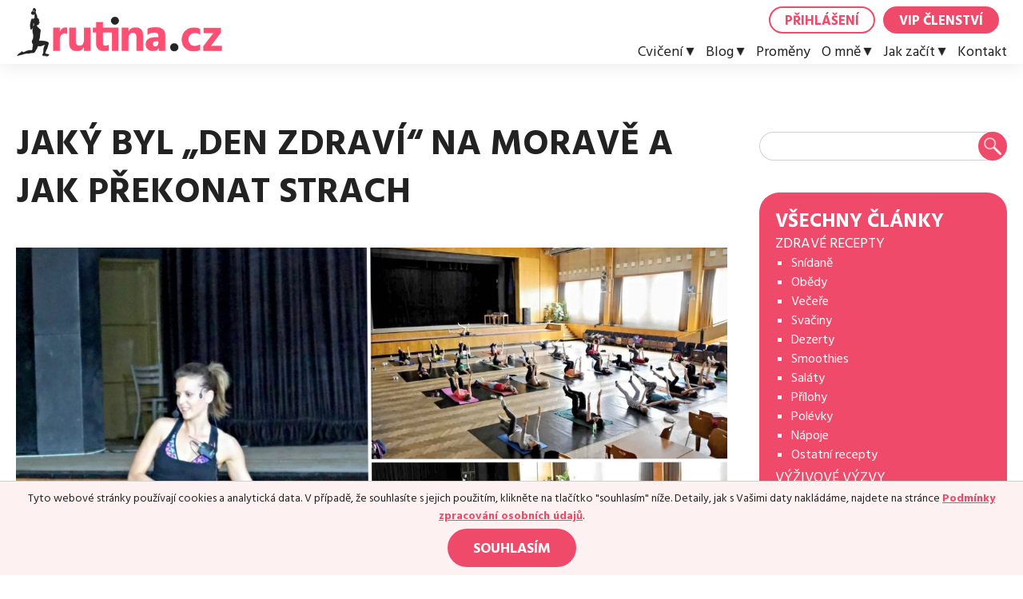

--- FILE ---
content_type: text/html; charset=UTF-8
request_url: https://www.rutina.cz/blog/jaky-byl-den-zdravi-morave-a-jak-prekonat-strach/
body_size: 16514
content:
<!DOCTYPE html>
<html lang="cs">
<head>
<meta charset="UTF-8">
<meta name="viewport" content="width=device-width, initial-scale=1.0">
<title>Jaký byl „Den zdraví“ na Moravě a jak překonat strach - Rutina.cz</title>
<link rel="stylesheet" href="/wp-content/themes/itvkostce/style.css?v=2.52">
<script src="https://ajax.googleapis.com/ajax/libs/jquery/1.11.0/jquery.min.js"></script>
<!--<script src="https://ajax.googleapis.com/ajax/libs/jquery/3.5.1/jquery.min.js"></script>-->
<meta name='robots' content='index, follow, max-image-preview:large, max-snippet:-1, max-video-preview:-1' />

	<!-- This site is optimized with the Yoast SEO plugin v23.6 - https://yoast.com/wordpress/plugins/seo/ -->
	<link rel="canonical" href="https://www.rutina.cz/blog/jaky-byl-den-zdravi-morave-a-jak-prekonat-strach/" />
	<meta property="og:locale" content="cs_CZ" />
	<meta property="og:type" content="article" />
	<meta property="og:title" content="Jaký byl „Den zdraví“ na Moravě a jak překonat strach - Rutina.cz" />
	<meta property="og:description" content="Milí Rutiňáci, Před časem jsem avizovala, že budu součástí programu „Radostí ke zdraví“, který se konal v&nbsp;kulturním domě ve Strážnici. Akci už mám za sebou, a tak vás zvu k&nbsp;nahlédnutí „pod pokličku“ této události z&nbsp;mého pohledu, který je ovlivněn osobními pocity, nadšením i obavami z&nbsp;vystupování před lidmi. Na akci jsem byla pozvaná před několika měsíci. [&hellip;]" />
	<meta property="og:url" content="https://www.rutina.cz/blog/jaky-byl-den-zdravi-morave-a-jak-prekonat-strach/" />
	<meta property="og:site_name" content="Rutina.cz" />
	<meta property="article:published_time" content="2017-04-12T09:15:11+00:00" />
	<meta property="article:modified_time" content="2021-03-05T17:43:38+00:00" />
	<meta property="og:image" content="https://www.rutina.cz/wp-content/uploads/2017/04/uvodni.jpg" />
	<meta property="og:image:width" content="2401" />
	<meta property="og:image:height" content="1361" />
	<meta property="og:image:type" content="image/jpeg" />
	<meta name="author" content="Marie Hloušková" />
	<meta name="twitter:card" content="summary_large_image" />
	<script type="application/ld+json" class="yoast-schema-graph">{"@context":"https://schema.org","@graph":[{"@type":"Article","@id":"https://www.rutina.cz/blog/jaky-byl-den-zdravi-morave-a-jak-prekonat-strach/#article","isPartOf":{"@id":"https://www.rutina.cz/blog/jaky-byl-den-zdravi-morave-a-jak-prekonat-strach/"},"author":{"name":"Marie Hloušková","@id":"https://www.rutina.cz/#/schema/person/737be7be2a4c60081f5bac0bda6c3ae6"},"headline":"Jaký byl „Den zdraví“ na Moravě a jak překonat strach","datePublished":"2017-04-12T09:15:11+00:00","dateModified":"2021-03-05T17:43:38+00:00","mainEntityOfPage":{"@id":"https://www.rutina.cz/blog/jaky-byl-den-zdravi-morave-a-jak-prekonat-strach/"},"wordCount":1761,"commentCount":7,"publisher":{"@id":"https://www.rutina.cz/#organization"},"image":{"@id":"https://www.rutina.cz/blog/jaky-byl-den-zdravi-morave-a-jak-prekonat-strach/#primaryimage"},"thumbnailUrl":"https://www.rutina.cz/wp-content/uploads/2017/04/uvodni.jpg","articleSection":["Ostatní články"],"inLanguage":"cs","potentialAction":[{"@type":"CommentAction","name":"Comment","target":["https://www.rutina.cz/blog/jaky-byl-den-zdravi-morave-a-jak-prekonat-strach/#respond"]}]},{"@type":"WebPage","@id":"https://www.rutina.cz/blog/jaky-byl-den-zdravi-morave-a-jak-prekonat-strach/","url":"https://www.rutina.cz/blog/jaky-byl-den-zdravi-morave-a-jak-prekonat-strach/","name":"Jaký byl „Den zdraví“ na Moravě a jak překonat strach - Rutina.cz","isPartOf":{"@id":"https://www.rutina.cz/#website"},"primaryImageOfPage":{"@id":"https://www.rutina.cz/blog/jaky-byl-den-zdravi-morave-a-jak-prekonat-strach/#primaryimage"},"image":{"@id":"https://www.rutina.cz/blog/jaky-byl-den-zdravi-morave-a-jak-prekonat-strach/#primaryimage"},"thumbnailUrl":"https://www.rutina.cz/wp-content/uploads/2017/04/uvodni.jpg","datePublished":"2017-04-12T09:15:11+00:00","dateModified":"2021-03-05T17:43:38+00:00","breadcrumb":{"@id":"https://www.rutina.cz/blog/jaky-byl-den-zdravi-morave-a-jak-prekonat-strach/#breadcrumb"},"inLanguage":"cs","potentialAction":[{"@type":"ReadAction","target":["https://www.rutina.cz/blog/jaky-byl-den-zdravi-morave-a-jak-prekonat-strach/"]}]},{"@type":"ImageObject","inLanguage":"cs","@id":"https://www.rutina.cz/blog/jaky-byl-den-zdravi-morave-a-jak-prekonat-strach/#primaryimage","url":"https://www.rutina.cz/wp-content/uploads/2017/04/uvodni.jpg","contentUrl":"https://www.rutina.cz/wp-content/uploads/2017/04/uvodni.jpg","width":2401,"height":1361},{"@type":"BreadcrumbList","@id":"https://www.rutina.cz/blog/jaky-byl-den-zdravi-morave-a-jak-prekonat-strach/#breadcrumb","itemListElement":[{"@type":"ListItem","position":1,"name":"Domů","item":"https://www.rutina.cz/"},{"@type":"ListItem","position":2,"name":"Jaký byl „Den zdraví“ na Moravě a jak překonat strach"}]},{"@type":"WebSite","@id":"https://www.rutina.cz/#website","url":"https://www.rutina.cz/","name":"Rutina.cz","description":"Online cvičení na doma a zdravé stravování","publisher":{"@id":"https://www.rutina.cz/#organization"},"potentialAction":[{"@type":"SearchAction","target":{"@type":"EntryPoint","urlTemplate":"https://www.rutina.cz/?s={search_term_string}"},"query-input":{"@type":"PropertyValueSpecification","valueRequired":true,"valueName":"search_term_string"}}],"inLanguage":"cs"},{"@type":"Organization","@id":"https://www.rutina.cz/#organization","name":"Rutina.cz s.r.o.","url":"https://www.rutina.cz/","logo":{"@type":"ImageObject","inLanguage":"cs","@id":"https://www.rutina.cz/#/schema/logo/image/","url":"https://www.rutina.cz/wp-content/uploads/2021/04/cviceni-rutina-logo.png","contentUrl":"https://www.rutina.cz/wp-content/uploads/2021/04/cviceni-rutina-logo.png","width":400,"height":99,"caption":"Rutina.cz s.r.o."},"image":{"@id":"https://www.rutina.cz/#/schema/logo/image/"}},{"@type":"Person","@id":"https://www.rutina.cz/#/schema/person/737be7be2a4c60081f5bac0bda6c3ae6","name":"Marie Hloušková"}]}</script>
	<!-- / Yoast SEO plugin. -->


<link rel="alternate" type="application/rss+xml" title="Rutina.cz &raquo; RSS komentářů pro Jaký byl „Den zdraví“ na Moravě a jak překonat strach" href="https://www.rutina.cz/blog/jaky-byl-den-zdravi-morave-a-jak-prekonat-strach/feed/" />
<script type="text/javascript">
/* <![CDATA[ */
window._wpemojiSettings = {"baseUrl":"https:\/\/s.w.org\/images\/core\/emoji\/15.0.3\/72x72\/","ext":".png","svgUrl":"https:\/\/s.w.org\/images\/core\/emoji\/15.0.3\/svg\/","svgExt":".svg","source":{"concatemoji":"https:\/\/www.rutina.cz\/wp-includes\/js\/wp-emoji-release.min.js?ver=6.6.2"}};
/*! This file is auto-generated */
!function(i,n){var o,s,e;function c(e){try{var t={supportTests:e,timestamp:(new Date).valueOf()};sessionStorage.setItem(o,JSON.stringify(t))}catch(e){}}function p(e,t,n){e.clearRect(0,0,e.canvas.width,e.canvas.height),e.fillText(t,0,0);var t=new Uint32Array(e.getImageData(0,0,e.canvas.width,e.canvas.height).data),r=(e.clearRect(0,0,e.canvas.width,e.canvas.height),e.fillText(n,0,0),new Uint32Array(e.getImageData(0,0,e.canvas.width,e.canvas.height).data));return t.every(function(e,t){return e===r[t]})}function u(e,t,n){switch(t){case"flag":return n(e,"\ud83c\udff3\ufe0f\u200d\u26a7\ufe0f","\ud83c\udff3\ufe0f\u200b\u26a7\ufe0f")?!1:!n(e,"\ud83c\uddfa\ud83c\uddf3","\ud83c\uddfa\u200b\ud83c\uddf3")&&!n(e,"\ud83c\udff4\udb40\udc67\udb40\udc62\udb40\udc65\udb40\udc6e\udb40\udc67\udb40\udc7f","\ud83c\udff4\u200b\udb40\udc67\u200b\udb40\udc62\u200b\udb40\udc65\u200b\udb40\udc6e\u200b\udb40\udc67\u200b\udb40\udc7f");case"emoji":return!n(e,"\ud83d\udc26\u200d\u2b1b","\ud83d\udc26\u200b\u2b1b")}return!1}function f(e,t,n){var r="undefined"!=typeof WorkerGlobalScope&&self instanceof WorkerGlobalScope?new OffscreenCanvas(300,150):i.createElement("canvas"),a=r.getContext("2d",{willReadFrequently:!0}),o=(a.textBaseline="top",a.font="600 32px Arial",{});return e.forEach(function(e){o[e]=t(a,e,n)}),o}function t(e){var t=i.createElement("script");t.src=e,t.defer=!0,i.head.appendChild(t)}"undefined"!=typeof Promise&&(o="wpEmojiSettingsSupports",s=["flag","emoji"],n.supports={everything:!0,everythingExceptFlag:!0},e=new Promise(function(e){i.addEventListener("DOMContentLoaded",e,{once:!0})}),new Promise(function(t){var n=function(){try{var e=JSON.parse(sessionStorage.getItem(o));if("object"==typeof e&&"number"==typeof e.timestamp&&(new Date).valueOf()<e.timestamp+604800&&"object"==typeof e.supportTests)return e.supportTests}catch(e){}return null}();if(!n){if("undefined"!=typeof Worker&&"undefined"!=typeof OffscreenCanvas&&"undefined"!=typeof URL&&URL.createObjectURL&&"undefined"!=typeof Blob)try{var e="postMessage("+f.toString()+"("+[JSON.stringify(s),u.toString(),p.toString()].join(",")+"));",r=new Blob([e],{type:"text/javascript"}),a=new Worker(URL.createObjectURL(r),{name:"wpTestEmojiSupports"});return void(a.onmessage=function(e){c(n=e.data),a.terminate(),t(n)})}catch(e){}c(n=f(s,u,p))}t(n)}).then(function(e){for(var t in e)n.supports[t]=e[t],n.supports.everything=n.supports.everything&&n.supports[t],"flag"!==t&&(n.supports.everythingExceptFlag=n.supports.everythingExceptFlag&&n.supports[t]);n.supports.everythingExceptFlag=n.supports.everythingExceptFlag&&!n.supports.flag,n.DOMReady=!1,n.readyCallback=function(){n.DOMReady=!0}}).then(function(){return e}).then(function(){var e;n.supports.everything||(n.readyCallback(),(e=n.source||{}).concatemoji?t(e.concatemoji):e.wpemoji&&e.twemoji&&(t(e.twemoji),t(e.wpemoji)))}))}((window,document),window._wpemojiSettings);
/* ]]> */
</script>
<link rel='stylesheet' id='sbi_styles-css' href='https://www.rutina.cz/wp-content/plugins/instagram-feed/css/sbi-styles.min.css?ver=6.5.1' type='text/css' media='all' />
<style id='wp-emoji-styles-inline-css' type='text/css'>

	img.wp-smiley, img.emoji {
		display: inline !important;
		border: none !important;
		box-shadow: none !important;
		height: 1em !important;
		width: 1em !important;
		margin: 0 0.07em !important;
		vertical-align: -0.1em !important;
		background: none !important;
		padding: 0 !important;
	}
</style>
<link rel='stylesheet' id='wp-block-library-css' href='https://www.rutina.cz/wp-includes/css/dist/block-library/style.min.css?ver=6.6.2' type='text/css' media='all' />
<style id='classic-theme-styles-inline-css' type='text/css'>
/*! This file is auto-generated */
.wp-block-button__link{color:#fff;background-color:#32373c;border-radius:9999px;box-shadow:none;text-decoration:none;padding:calc(.667em + 2px) calc(1.333em + 2px);font-size:1.125em}.wp-block-file__button{background:#32373c;color:#fff;text-decoration:none}
</style>
<style id='global-styles-inline-css' type='text/css'>
:root{--wp--preset--aspect-ratio--square: 1;--wp--preset--aspect-ratio--4-3: 4/3;--wp--preset--aspect-ratio--3-4: 3/4;--wp--preset--aspect-ratio--3-2: 3/2;--wp--preset--aspect-ratio--2-3: 2/3;--wp--preset--aspect-ratio--16-9: 16/9;--wp--preset--aspect-ratio--9-16: 9/16;--wp--preset--color--black: #222222;--wp--preset--color--cyan-bluish-gray: #abb8c3;--wp--preset--color--white: #ffffff;--wp--preset--color--pale-pink: #f78da7;--wp--preset--color--vivid-red: #cf2e2e;--wp--preset--color--luminous-vivid-orange: #ff6900;--wp--preset--color--luminous-vivid-amber: #fcb900;--wp--preset--color--light-green-cyan: #7bdcb5;--wp--preset--color--vivid-green-cyan: #00d084;--wp--preset--color--pale-cyan-blue: #8ed1fc;--wp--preset--color--vivid-cyan-blue: #0693e3;--wp--preset--color--vivid-purple: #9b51e0;--wp--preset--color--pink: #fb9fb1;--wp--preset--color--blue: #c62003;--wp--preset--color--red: #f04a6a;--wp--preset--gradient--vivid-cyan-blue-to-vivid-purple: linear-gradient(135deg,rgba(6,147,227,1) 0%,rgb(155,81,224) 100%);--wp--preset--gradient--light-green-cyan-to-vivid-green-cyan: linear-gradient(135deg,rgb(122,220,180) 0%,rgb(0,208,130) 100%);--wp--preset--gradient--luminous-vivid-amber-to-luminous-vivid-orange: linear-gradient(135deg,rgba(252,185,0,1) 0%,rgba(255,105,0,1) 100%);--wp--preset--gradient--luminous-vivid-orange-to-vivid-red: linear-gradient(135deg,rgba(255,105,0,1) 0%,rgb(207,46,46) 100%);--wp--preset--gradient--very-light-gray-to-cyan-bluish-gray: linear-gradient(135deg,rgb(238,238,238) 0%,rgb(169,184,195) 100%);--wp--preset--gradient--cool-to-warm-spectrum: linear-gradient(135deg,rgb(74,234,220) 0%,rgb(151,120,209) 20%,rgb(207,42,186) 40%,rgb(238,44,130) 60%,rgb(251,105,98) 80%,rgb(254,248,76) 100%);--wp--preset--gradient--blush-light-purple: linear-gradient(135deg,rgb(255,206,236) 0%,rgb(152,150,240) 100%);--wp--preset--gradient--blush-bordeaux: linear-gradient(135deg,rgb(254,205,165) 0%,rgb(254,45,45) 50%,rgb(107,0,62) 100%);--wp--preset--gradient--luminous-dusk: linear-gradient(135deg,rgb(255,203,112) 0%,rgb(199,81,192) 50%,rgb(65,88,208) 100%);--wp--preset--gradient--pale-ocean: linear-gradient(135deg,rgb(255,245,203) 0%,rgb(182,227,212) 50%,rgb(51,167,181) 100%);--wp--preset--gradient--electric-grass: linear-gradient(135deg,rgb(202,248,128) 0%,rgb(113,206,126) 100%);--wp--preset--gradient--midnight: linear-gradient(135deg,rgb(2,3,129) 0%,rgb(40,116,252) 100%);--wp--preset--font-size--small: 13px;--wp--preset--font-size--medium: 20px;--wp--preset--font-size--large: 36px;--wp--preset--font-size--x-large: 42px;--wp--preset--font-size--normal: 16px;--wp--preset--spacing--20: 0.44rem;--wp--preset--spacing--30: 0.67rem;--wp--preset--spacing--40: 1rem;--wp--preset--spacing--50: 1.5rem;--wp--preset--spacing--60: 2.25rem;--wp--preset--spacing--70: 3.38rem;--wp--preset--spacing--80: 5.06rem;--wp--preset--shadow--natural: 6px 6px 9px rgba(0, 0, 0, 0.2);--wp--preset--shadow--deep: 12px 12px 50px rgba(0, 0, 0, 0.4);--wp--preset--shadow--sharp: 6px 6px 0px rgba(0, 0, 0, 0.2);--wp--preset--shadow--outlined: 6px 6px 0px -3px rgba(255, 255, 255, 1), 6px 6px rgba(0, 0, 0, 1);--wp--preset--shadow--crisp: 6px 6px 0px rgba(0, 0, 0, 1);}:where(.is-layout-flex){gap: 0.5em;}:where(.is-layout-grid){gap: 0.5em;}body .is-layout-flex{display: flex;}.is-layout-flex{flex-wrap: wrap;align-items: center;}.is-layout-flex > :is(*, div){margin: 0;}body .is-layout-grid{display: grid;}.is-layout-grid > :is(*, div){margin: 0;}:where(.wp-block-columns.is-layout-flex){gap: 2em;}:where(.wp-block-columns.is-layout-grid){gap: 2em;}:where(.wp-block-post-template.is-layout-flex){gap: 1.25em;}:where(.wp-block-post-template.is-layout-grid){gap: 1.25em;}.has-black-color{color: var(--wp--preset--color--black) !important;}.has-cyan-bluish-gray-color{color: var(--wp--preset--color--cyan-bluish-gray) !important;}.has-white-color{color: var(--wp--preset--color--white) !important;}.has-pale-pink-color{color: var(--wp--preset--color--pale-pink) !important;}.has-vivid-red-color{color: var(--wp--preset--color--vivid-red) !important;}.has-luminous-vivid-orange-color{color: var(--wp--preset--color--luminous-vivid-orange) !important;}.has-luminous-vivid-amber-color{color: var(--wp--preset--color--luminous-vivid-amber) !important;}.has-light-green-cyan-color{color: var(--wp--preset--color--light-green-cyan) !important;}.has-vivid-green-cyan-color{color: var(--wp--preset--color--vivid-green-cyan) !important;}.has-pale-cyan-blue-color{color: var(--wp--preset--color--pale-cyan-blue) !important;}.has-vivid-cyan-blue-color{color: var(--wp--preset--color--vivid-cyan-blue) !important;}.has-vivid-purple-color{color: var(--wp--preset--color--vivid-purple) !important;}.has-black-background-color{background-color: var(--wp--preset--color--black) !important;}.has-cyan-bluish-gray-background-color{background-color: var(--wp--preset--color--cyan-bluish-gray) !important;}.has-white-background-color{background-color: var(--wp--preset--color--white) !important;}.has-pale-pink-background-color{background-color: var(--wp--preset--color--pale-pink) !important;}.has-vivid-red-background-color{background-color: var(--wp--preset--color--vivid-red) !important;}.has-luminous-vivid-orange-background-color{background-color: var(--wp--preset--color--luminous-vivid-orange) !important;}.has-luminous-vivid-amber-background-color{background-color: var(--wp--preset--color--luminous-vivid-amber) !important;}.has-light-green-cyan-background-color{background-color: var(--wp--preset--color--light-green-cyan) !important;}.has-vivid-green-cyan-background-color{background-color: var(--wp--preset--color--vivid-green-cyan) !important;}.has-pale-cyan-blue-background-color{background-color: var(--wp--preset--color--pale-cyan-blue) !important;}.has-vivid-cyan-blue-background-color{background-color: var(--wp--preset--color--vivid-cyan-blue) !important;}.has-vivid-purple-background-color{background-color: var(--wp--preset--color--vivid-purple) !important;}.has-black-border-color{border-color: var(--wp--preset--color--black) !important;}.has-cyan-bluish-gray-border-color{border-color: var(--wp--preset--color--cyan-bluish-gray) !important;}.has-white-border-color{border-color: var(--wp--preset--color--white) !important;}.has-pale-pink-border-color{border-color: var(--wp--preset--color--pale-pink) !important;}.has-vivid-red-border-color{border-color: var(--wp--preset--color--vivid-red) !important;}.has-luminous-vivid-orange-border-color{border-color: var(--wp--preset--color--luminous-vivid-orange) !important;}.has-luminous-vivid-amber-border-color{border-color: var(--wp--preset--color--luminous-vivid-amber) !important;}.has-light-green-cyan-border-color{border-color: var(--wp--preset--color--light-green-cyan) !important;}.has-vivid-green-cyan-border-color{border-color: var(--wp--preset--color--vivid-green-cyan) !important;}.has-pale-cyan-blue-border-color{border-color: var(--wp--preset--color--pale-cyan-blue) !important;}.has-vivid-cyan-blue-border-color{border-color: var(--wp--preset--color--vivid-cyan-blue) !important;}.has-vivid-purple-border-color{border-color: var(--wp--preset--color--vivid-purple) !important;}.has-vivid-cyan-blue-to-vivid-purple-gradient-background{background: var(--wp--preset--gradient--vivid-cyan-blue-to-vivid-purple) !important;}.has-light-green-cyan-to-vivid-green-cyan-gradient-background{background: var(--wp--preset--gradient--light-green-cyan-to-vivid-green-cyan) !important;}.has-luminous-vivid-amber-to-luminous-vivid-orange-gradient-background{background: var(--wp--preset--gradient--luminous-vivid-amber-to-luminous-vivid-orange) !important;}.has-luminous-vivid-orange-to-vivid-red-gradient-background{background: var(--wp--preset--gradient--luminous-vivid-orange-to-vivid-red) !important;}.has-very-light-gray-to-cyan-bluish-gray-gradient-background{background: var(--wp--preset--gradient--very-light-gray-to-cyan-bluish-gray) !important;}.has-cool-to-warm-spectrum-gradient-background{background: var(--wp--preset--gradient--cool-to-warm-spectrum) !important;}.has-blush-light-purple-gradient-background{background: var(--wp--preset--gradient--blush-light-purple) !important;}.has-blush-bordeaux-gradient-background{background: var(--wp--preset--gradient--blush-bordeaux) !important;}.has-luminous-dusk-gradient-background{background: var(--wp--preset--gradient--luminous-dusk) !important;}.has-pale-ocean-gradient-background{background: var(--wp--preset--gradient--pale-ocean) !important;}.has-electric-grass-gradient-background{background: var(--wp--preset--gradient--electric-grass) !important;}.has-midnight-gradient-background{background: var(--wp--preset--gradient--midnight) !important;}.has-small-font-size{font-size: var(--wp--preset--font-size--small) !important;}.has-medium-font-size{font-size: var(--wp--preset--font-size--medium) !important;}.has-large-font-size{font-size: var(--wp--preset--font-size--large) !important;}.has-x-large-font-size{font-size: var(--wp--preset--font-size--x-large) !important;}
:where(.wp-block-post-template.is-layout-flex){gap: 1.25em;}:where(.wp-block-post-template.is-layout-grid){gap: 1.25em;}
:where(.wp-block-columns.is-layout-flex){gap: 2em;}:where(.wp-block-columns.is-layout-grid){gap: 2em;}
:root :where(.wp-block-pullquote){font-size: 1.5em;line-height: 1.6;}
</style>
<link rel='stylesheet' id='css-nkkhK4PBjobOcjbY-1-1-css' href='https://www.rutina.cz/wp-content/plugins/mmsc-rutina-eshop/css/rutina.css?ver=6.6.2' type='text/css' media='all' />
<script type="text/javascript" src="https://www.rutina.cz/wp-includes/js/jquery/jquery.min.js?ver=3.7.1" id="jquery-core-js"></script>
<script type="text/javascript" src="https://www.rutina.cz/wp-includes/js/jquery/jquery-migrate.min.js?ver=3.4.1" id="jquery-migrate-js"></script>
<script type="text/javascript" src="https://www.rutina.cz/wp-content/plugins/mmsc-rutina-eshop/js/jquery.cookie.min.js?ver=6.6.2" id="jquery-cookie-js"></script>
<script type="text/javascript" src="https://www.rutina.cz/wp-content/plugins/mmsc-rutina-eshop/js/orig/jquery.alerts.js?ver=6.6.2" id="jquery-alerts-js"></script>
<script type="text/javascript" src="https://www.rutina.cz/wp-content/plugins/mmsc-rutina-eshop/js/jquery.html5cvm.min.js?ver=6.6.2" id="jquery-html5cvm-js"></script>
<script type="text/javascript" id="mmsc-rutina-eshop-js-extra">
/* <![CDATA[ */
var rutina_data = {"lang":"cs"};
/* ]]> */
</script>
<script type="text/javascript" src="https://www.rutina.cz/wp-content/plugins/mmsc-rutina-eshop/js/rutina.js?ver=6.6.2" id="mmsc-rutina-eshop-js"></script>
<link rel="https://api.w.org/" href="https://www.rutina.cz/wp-json/" /><link rel="alternate" title="JSON" type="application/json" href="https://www.rutina.cz/wp-json/wp/v2/posts/7586" /><link rel="EditURI" type="application/rsd+xml" title="RSD" href="https://www.rutina.cz/xmlrpc.php?rsd" />
<meta name="generator" content="WordPress 6.6.2" />
<link rel='shortlink' href='https://www.rutina.cz/?p=7586' />
<link rel="alternate" title="oEmbed (JSON)" type="application/json+oembed" href="https://www.rutina.cz/wp-json/oembed/1.0/embed?url=https%3A%2F%2Fwww.rutina.cz%2Fblog%2Fjaky-byl-den-zdravi-morave-a-jak-prekonat-strach%2F" />
<link rel="alternate" title="oEmbed (XML)" type="text/xml+oembed" href="https://www.rutina.cz/wp-json/oembed/1.0/embed?url=https%3A%2F%2Fwww.rutina.cz%2Fblog%2Fjaky-byl-den-zdravi-morave-a-jak-prekonat-strach%2F&#038;format=xml" />
<script type="text/javascript"><!--
var ajaxurl = "https://www.rutina.cz/wp-admin/admin-ajax.php";
// --></script><link rel="apple-touch-icon" sizes="57x57" href="/wp-content/themes/itvkostce/images/favicon/apple-icon-57x57.png">
<link rel="apple-touch-icon" sizes="60x60" href="/wp-content/themes/itvkostce/images/favicon/apple-icon-60x60.png">
<link rel="apple-touch-icon" sizes="72x72" href="/wp-content/themes/itvkostce/images/favicon/apple-icon-72x72.png">
<link rel="apple-touch-icon" sizes="76x76" href="/wp-content/themes/itvkostce/images/favicon/apple-icon-76x76.png">
<link rel="apple-touch-icon" sizes="114x114" href="/wp-content/themes/itvkostce/images/favicon/apple-icon-114x114.png">
<link rel="apple-touch-icon" sizes="120x120" href="/wp-content/themes/itvkostce/images/favicon/apple-icon-120x120.png">
<link rel="apple-touch-icon" sizes="144x144" href="/wp-content/themes/itvkostce/images/favicon/apple-icon-144x144.png">
<link rel="apple-touch-icon" sizes="152x152" href="/wp-content/themes/itvkostce/images/favicon/apple-icon-152x152.png">
<link rel="apple-touch-icon" sizes="180x180" href="/wp-content/themes/itvkostce/images/favicon/apple-icon-180x180.png">
<link rel="icon" type="image/png" sizes="192x192"  href="/wp-content/themes/itvkostce/images/favicon/android-icon-192x192.png">
<link rel="icon" type="image/png" sizes="32x32" href="/wp-content/themes/itvkostce/images/favicon/favicon-32x32.png">
<link rel="icon" type="image/png" sizes="96x96" href="/wp-content/themes/itvkostce/images/favicon/favicon-96x96.png">
<link rel="icon" type="image/png" sizes="16x16" href="/wp-content/themes/itvkostce/images/favicon/favicon-16x16.png">
<link rel="manifest" href="/wp-content/themes/itvkostce/images/favicon/manifest.json">
<meta name="msapplication-TileColor" content="#ffffff">
<meta name="msapplication-TileImage" content="/wp-content/themes/itvkostce/images/favicon/ms-icon-144x144.png">
<meta name="theme-color" content="#ffffff">
<!-- Global site tag (gtag.js) - Google Analytics -->
<script async src="https://www.googletagmanager.com/gtag/js?id=UA-31222788-1"></script>
<script>
  window.dataLayer = window.dataLayer || [];
  function gtag(){dataLayer.push(arguments);}
  gtag('js', new Date());
  gtag('config', 'UA-31222788-1');
  gtag('config', 'AW-997551348');
</script>
</head>
<body oncontextmenu="return false" class=" locked">

<div class="header wrapper">
		<div class="wrap float-in big">
		<a href="/" title="Online cvičení na doma a zdravé stravování"><img class="logo" src="/wp-content/themes/itvkostce/images/cviceni-rutina-logo.png" alt="Online cvičení na doma a zdravé stravování" /></a>
		<div class="button-area">
			<a href="/prihlaseni" class="button button-small button-secondary">Přihlášení</a><a href="/e-shop" class="button button-small">VIP členství</a>		</div>
		<div class="hamburger"><div class="line-1"></div><div class="line-2"></div><div class="line-3"></div></div>
		<div class="navmenu float-in"><div class="menu-horni-menu-container"><ul id="menu-horni-menu" class="menu"><li id="menu-item-90" class="no-link menu-item menu-item-type-custom menu-item-object-custom menu-item-has-children menu-item-90"><a href="#">Cvičení</a>
<ul class="sub-menu">
	<li id="menu-item-36466" class="menu-item menu-item-type-custom menu-item-object-custom menu-item-has-children menu-item-36466"><a href="#">Domácí cvičení</a>
	<ul class="sub-menu">
		<li id="menu-item-91" class="menu-item menu-item-type-post_type menu-item-object-page menu-item-91"><a href="https://www.rutina.cz/online-cviceni/">Všechna cvičení</a></li>
		<li id="menu-item-58" class="menu-item menu-item-type-taxonomy menu-item-object-category menu-item-58"><a href="https://www.rutina.cz/online-cviceni-zdrava-vyziva/domaci-cviceni/strategicke-kardio/">Strategické kardio</a></li>
		<li id="menu-item-53" class="menu-item menu-item-type-taxonomy menu-item-object-category menu-item-53"><a href="https://www.rutina.cz/online-cviceni-zdrava-vyziva/domaci-cviceni/kardio/">Kardio</a></li>
		<li id="menu-item-51" class="menu-item menu-item-type-taxonomy menu-item-object-category menu-item-51"><a href="https://www.rutina.cz/online-cviceni-zdrava-vyziva/domaci-cviceni/hiit/">HIIT</a></li>
		<li id="menu-item-54" class="menu-item menu-item-type-taxonomy menu-item-object-category menu-item-54"><a href="https://www.rutina.cz/online-cviceni-zdrava-vyziva/domaci-cviceni/posilovani/">Posilování</a></li>
		<li id="menu-item-49309" class="menu-item menu-item-type-taxonomy menu-item-object-category menu-item-49309"><a href="https://www.rutina.cz/online-cviceni-zdrava-vyziva/domaci-cviceni/tah-a-tlak/">Tah a tlak</a></li>
		<li id="menu-item-24280" class="menu-item menu-item-type-taxonomy menu-item-object-category menu-item-24280"><a href="https://www.rutina.cz/online-cviceni-zdrava-vyziva/domaci-cviceni/vyvojove-sestavy/">Vývojové sestavy</a></li>
		<li id="menu-item-31835" class="menu-item menu-item-type-taxonomy menu-item-object-category menu-item-31835"><a href="https://www.rutina.cz/online-cviceni-zdrava-vyziva/domaci-cviceni/formovani-do-plavek/">Formování do plavek</a></li>
		<li id="menu-item-38371" class="menu-item menu-item-type-taxonomy menu-item-object-category menu-item-38371"><a href="https://www.rutina.cz/online-cviceni-zdrava-vyziva/domaci-cviceni/cviceni-na-zadek/">Cvičení na zadek</a></li>
		<li id="menu-item-48344" class="menu-item menu-item-type-taxonomy menu-item-object-category menu-item-48344"><a href="https://www.rutina.cz/online-cviceni-zdrava-vyziva/domaci-cviceni/cviceni-na-zada/">Cvičení na záda</a></li>
		<li id="menu-item-5414" class="menu-item menu-item-type-taxonomy menu-item-object-category menu-item-5414"><a href="https://www.rutina.cz/online-cviceni-zdrava-vyziva/domaci-cviceni/izometrie/">Izometrie</a></li>
		<li id="menu-item-32867" class="menu-item menu-item-type-taxonomy menu-item-object-category menu-item-32867"><a href="https://www.rutina.cz/online-cviceni-zdrava-vyziva/domaci-cviceni/flow/">Flow</a></li>
		<li id="menu-item-50463" class="menu-item menu-item-type-taxonomy menu-item-object-category menu-item-50463"><a href="https://www.rutina.cz/online-cviceni-zdrava-vyziva/domaci-cviceni/excentricke-posilovani/">Excentrické posilování</a></li>
		<li id="menu-item-28882" class="menu-item menu-item-type-taxonomy menu-item-object-category menu-item-28882"><a href="https://www.rutina.cz/online-cviceni-zdrava-vyziva/domaci-cviceni/cviceni-do-kancelare/">Cvičení do kanceláře</a></li>
		<li id="menu-item-2708" class="menu-item menu-item-type-taxonomy menu-item-object-category menu-item-2708"><a href="https://www.rutina.cz/online-cviceni-zdrava-vyziva/domaci-cviceni/letni-desetiminutovka/">Desetiminutovka</a></li>
		<li id="menu-item-18616" class="menu-item menu-item-type-taxonomy menu-item-object-category menu-item-18616"><a href="https://www.rutina.cz/online-cviceni-zdrava-vyziva/domaci-cviceni/retro-sestavy-ze-stare-rutiny/">&#8222;Retro&#8220; sestavy ze staré Rutiny</a></li>
		<li id="menu-item-46347" class="menu-item menu-item-type-taxonomy menu-item-object-category menu-item-46347"><a href="https://www.rutina.cz/online-cviceni-zdrava-vyziva/domaci-cviceni/aktivni-uvolneni/">Aktivní uvolnění</a></li>
		<li id="menu-item-50913" class="menu-item menu-item-type-taxonomy menu-item-object-category menu-item-50913"><a href="https://www.rutina.cz/online-cviceni-zdrava-vyziva/domaci-cviceni/meditace/">Meditace</a></li>
		<li id="menu-item-59" class="menu-item menu-item-type-taxonomy menu-item-object-category menu-item-59"><a href="https://www.rutina.cz/online-cviceni-zdrava-vyziva/domaci-cviceni/trx/">TRX</a></li>
		<li id="menu-item-11401" class="menu-item menu-item-type-taxonomy menu-item-object-category menu-item-11401"><a href="https://www.rutina.cz/online-cviceni-zdrava-vyziva/domaci-cviceni/klouzani/">Klouzání</a></li>
		<li id="menu-item-6035" class="menu-item menu-item-type-taxonomy menu-item-object-category menu-item-6035"><a href="https://www.rutina.cz/online-cviceni-zdrava-vyziva/domaci-cviceni/specialni-nacviky-a-videa/">Výzvy a nácviky</a></li>
		<li id="menu-item-14326" class="menu-item menu-item-type-taxonomy menu-item-object-category menu-item-14326"><a href="https://www.rutina.cz/online-cviceni-zdrava-vyziva/domaci-cviceni/afirmace-cviceni-mysli/">Afirmace &#8211; cvičení mysli</a></li>
		<li id="menu-item-1548" class="menu-item menu-item-type-taxonomy menu-item-object-category menu-item-1548"><a href="https://www.rutina.cz/online-cviceni-zdrava-vyziva/domaci-cviceni/protazeni/">Protažení</a></li>
		<li id="menu-item-79" class="menu-item menu-item-type-post_type menu-item-object-page menu-item-79"><a href="https://www.rutina.cz/online-cviceni/tydenni-plany/">Tréninkový plán</a></li>
	</ul>
</li>
	<li id="menu-item-8647" class="menu-item menu-item-type-custom menu-item-object-custom menu-item-has-children menu-item-8647"><a href="#">Zdravotní cvičení</a>
	<ul class="sub-menu">
		<li id="menu-item-8644" class="menu-item menu-item-type-post_type menu-item-object-page menu-item-8644"><a href="https://www.rutina.cz/zdravotni-cviceni/">Všechna cvičení</a></li>
		<li id="menu-item-8645" class="menu-item menu-item-type-taxonomy menu-item-object-category menu-item-8645"><a href="https://www.rutina.cz/online-cviceni-zdrava-vyziva/zdravotni-cviceni/bedra/">Bedra</a></li>
		<li id="menu-item-8646" class="menu-item menu-item-type-taxonomy menu-item-object-category menu-item-8646"><a href="https://www.rutina.cz/online-cviceni-zdrava-vyziva/zdravotni-cviceni/panev/">Pánev</a></li>
		<li id="menu-item-13873" class="menu-item menu-item-type-taxonomy menu-item-object-category menu-item-13873"><a href="https://www.rutina.cz/online-cviceni-zdrava-vyziva/zdravotni-cviceni/diastaza/">Diastáza</a></li>
	</ul>
</li>
</ul>
</li>
<li id="menu-item-36468" class="no-link menu-item menu-item-type-custom menu-item-object-custom menu-item-has-children menu-item-36468"><a href="#">Blog</a>
<ul class="sub-menu">
	<li id="menu-item-92" class="menu-item menu-item-type-custom menu-item-object-custom menu-item-has-children menu-item-92"><a href="#">Zdravé recepty</a>
	<ul class="sub-menu">
		<li id="menu-item-37365" class="menu-item menu-item-type-taxonomy menu-item-object-category menu-item-37365"><a href="https://www.rutina.cz/online-cviceni-zdrava-vyziva/zdrava-vyziva/">Všechny recepty</a></li>
		<li id="menu-item-86" class="menu-item menu-item-type-taxonomy menu-item-object-category menu-item-86"><a href="https://www.rutina.cz/online-cviceni-zdrava-vyziva/zdrava-vyziva/snidane/">Snídaně</a></li>
		<li id="menu-item-82" class="menu-item menu-item-type-taxonomy menu-item-object-category menu-item-82"><a href="https://www.rutina.cz/online-cviceni-zdrava-vyziva/zdrava-vyziva/obedy/">Obědy</a></li>
		<li id="menu-item-88" class="menu-item menu-item-type-taxonomy menu-item-object-category menu-item-88"><a href="https://www.rutina.cz/online-cviceni-zdrava-vyziva/zdrava-vyziva/vecere/">Večeře</a></li>
		<li id="menu-item-87" class="menu-item menu-item-type-taxonomy menu-item-object-category menu-item-87"><a href="https://www.rutina.cz/online-cviceni-zdrava-vyziva/zdrava-vyziva/svaciny/">Svačiny</a></li>
		<li id="menu-item-81" class="menu-item menu-item-type-taxonomy menu-item-object-category menu-item-81"><a href="https://www.rutina.cz/online-cviceni-zdrava-vyziva/zdrava-vyziva/dezerty/">Dezerty</a></li>
		<li id="menu-item-85" class="menu-item menu-item-type-taxonomy menu-item-object-category menu-item-85"><a href="https://www.rutina.cz/online-cviceni-zdrava-vyziva/zdrava-vyziva/smoothies/">Smoothies</a></li>
		<li id="menu-item-84" class="menu-item menu-item-type-taxonomy menu-item-object-category menu-item-84"><a href="https://www.rutina.cz/online-cviceni-zdrava-vyziva/zdrava-vyziva/salaty/">Saláty</a></li>
		<li id="menu-item-4244" class="menu-item menu-item-type-taxonomy menu-item-object-category menu-item-4244"><a href="https://www.rutina.cz/online-cviceni-zdrava-vyziva/zdrava-vyziva/prilohy/">Přílohy</a></li>
		<li id="menu-item-5168" class="menu-item menu-item-type-taxonomy menu-item-object-category menu-item-5168"><a href="https://www.rutina.cz/online-cviceni-zdrava-vyziva/zdrava-vyziva/polevky/">Polévky</a></li>
		<li id="menu-item-2130" class="menu-item menu-item-type-taxonomy menu-item-object-category menu-item-2130"><a href="https://www.rutina.cz/online-cviceni-zdrava-vyziva/zdrava-vyziva/napoje/">Nápoje</a></li>
		<li id="menu-item-83" class="menu-item menu-item-type-taxonomy menu-item-object-category menu-item-83"><a href="https://www.rutina.cz/online-cviceni-zdrava-vyziva/zdrava-vyziva/ostatni-recepty/">Ostatní recepty</a></li>
	</ul>
</li>
	<li id="menu-item-37076" class="menu-item menu-item-type-custom menu-item-object-custom menu-item-has-children menu-item-37076"><a href="#">Výzvy a články</a>
	<ul class="sub-menu">
		<li id="menu-item-3287" class="menu-item menu-item-type-taxonomy menu-item-object-category menu-item-3287"><a href="https://www.rutina.cz/online-cviceni-zdrava-vyziva/zdrava-vyziva/vyzivove-vyzvy/">Výživové výzvy</a></li>
		<li id="menu-item-80" class="menu-item menu-item-type-taxonomy menu-item-object-category menu-item-80"><a href="https://www.rutina.cz/online-cviceni-zdrava-vyziva/zdrava-vyziva/clanky/">Články o výživě</a></li>
		<li id="menu-item-37077" class="menu-item menu-item-type-taxonomy menu-item-object-category current-post-ancestor current-menu-parent current-post-parent menu-item-37077"><a href="https://www.rutina.cz/online-cviceni-zdrava-vyziva/blog/">Ostatní články</a></li>
	</ul>
</li>
</ul>
</li>
<li id="menu-item-24" class="menu-item menu-item-type-post_type menu-item-object-page menu-item-24"><a href="https://www.rutina.cz/promeny/">Proměny</a></li>
<li id="menu-item-771" class="no-link menu-item menu-item-type-custom menu-item-object-custom menu-item-has-children menu-item-771"><a href="#">O mně</a>
<ul class="sub-menu">
	<li id="menu-item-23" class="menu-item menu-item-type-post_type menu-item-object-page menu-item-23"><a href="https://www.rutina.cz/o-mne/">O mně</a></li>
	<li id="menu-item-770" class="menu-item menu-item-type-post_type menu-item-object-page menu-item-770"><a href="https://www.rutina.cz/o-mne/media/">Media</a></li>
</ul>
</li>
<li id="menu-item-422" class="no-link menu-item menu-item-type-custom menu-item-object-custom menu-item-has-children menu-item-422"><a href="#">Jak začít</a>
<ul class="sub-menu">
	<li id="menu-item-423" class="menu-item menu-item-type-post_type menu-item-object-page menu-item-423"><a href="https://www.rutina.cz/jak-zacit/odpovedi-na-nejcastejsi-dotazy/">Nejčastější dotazy</a></li>
	<li id="menu-item-424" class="menu-item menu-item-type-post_type menu-item-object-page menu-item-424"><a href="https://www.rutina.cz/jak-zacit/co-je-rutina/">Co je Rutina?</a></li>
</ul>
</li>
<li id="menu-item-21" class="menu-item menu-item-type-post_type menu-item-object-page menu-item-21"><a href="https://www.rutina.cz/kontakt/">Kontakt</a></li>
</ul></div></div>
	</div>
</div>
<div class="main wrapper">
	<div class="content wrap float-in big single inline-img">
				<div class="float-in">
			<div class="postcontent">
				<h1>Jaký byl „Den zdraví“ na Moravě a jak překonat strach</h1>		
								
								
				<div class="single-thumb">
					<img width="1326" height="752" src="https://www.rutina.cz/wp-content/uploads/2017/04/uvodni-1326x752.jpg" class="attachment-large size-large wp-post-image" alt="" decoding="async" fetchpriority="high" srcset="https://www.rutina.cz/wp-content/uploads/2017/04/uvodni-1326x752.jpg 1326w, https://www.rutina.cz/wp-content/uploads/2017/04/uvodni-643x364.jpg 643w, https://www.rutina.cz/wp-content/uploads/2017/04/uvodni-768x435.jpg 768w" sizes="(max-width: 1326px) 100vw, 1326px" />				</div>
								<div class="justify">
					<p>Milí Rutiňáci,</p>
<p>Před časem jsem avizovala, že budu součástí programu „Radostí ke zdraví“, který se konal v&nbsp;<a href="http://www.kulturnidumstraznican.cz/kulturni-dum/cely-program.html" target="_blank" rel="noopener">kulturním domě ve Strážnici</a>. Akci už mám za sebou, a tak vás zvu k&nbsp;nahlédnutí „pod pokličku“ této události z&nbsp;mého pohledu, který je ovlivněn osobními pocity, nadšením i obavami z&nbsp;vystupování před lidmi.</p>
<p>Na akci jsem byla pozvaná před několika měsíci. Pozvání jsem přijala s&nbsp;tím (kromě toho mne lákala návštěva vinných sklípků 🙂 ), že mne oslovilo téma věnované lidem, jenž dává prostor udělat něco pro zdraví a rozšířit si obzory i v&nbsp;této často zanedbávané oblasti. Takových akcí není nikdy dost a sama jsem byla zvědavá, jaký zájem o ní bude z&nbsp;řad běžných občanů, kteří se dost možná o zdraví&nbsp;během roku nezajímají.</p>
<p>Dohodli jsme se, že se na programu budu podílet ve třech krocích – nějaké cvičení pro začátečníky, nějaká intenzivní intervalová sestava „alias krátké intenzivní cvičení na doma“ a prezentace o mé cestě za lepším životním stylem. Přípravy jsou pro mne úkol velmi jednoduchý, jelikož se jedná o pro mne něco přirozeného, čím žiji, a přesto jsem byla nervózní, zda se dokážu postavit před větší množství lidí. Před pár lety, kdyby mi někdo řekl, že mám prezentovat, zhroutila bych se na místě 🙂 . Nicméně vše má svůj vývoj a čas, dnes už jsem trochu dál, sebevědomější i odhodlanější. Snažím se na sobě pracovat a vyvíjet se (což je podstatou života, že?), i když se úplně normálně bojím jako kdokoliv jiný, mám trému i pochyby, ale nechci se tím dnes už nechat odradit.</p>
<p>Pro začátečníky jsem si připravila vývojovou kineziologii, jejíž cvičení nám zabralo asi hodinu. Já si ho užila náramně, protože cvičící byli velmi šikovní, snažili se, a navíc přede mnou stál pán (asi jednou tak starý co já), byl v&nbsp;úplně úžasné kondici (v&nbsp;hlubokém dřepu byl jak doma) a to jsem se přeci nemohla nechat zahanbit o dvě generace starším mužem, že? 😉</p>
<p><img decoding="async" class="alignnone wp-image-7590 size-large" src="https://www.rutina.cz/wp-content/uploads/2017/04/vývojovákineziologie-1326x1354.jpg" alt="" width="1326" height="1354" srcset="https://www.rutina.cz/wp-content/uploads/2017/04/vývojovákineziologie-1326x1354.jpg 1326w, https://www.rutina.cz/wp-content/uploads/2017/04/vývojovákineziologie-643x657.jpg 643w, https://www.rutina.cz/wp-content/uploads/2017/04/vývojovákineziologie-768x784.jpg 768w, https://www.rutina.cz/wp-content/uploads/2017/04/vývojovákineziologie.jpg 1333w" sizes="(max-width: 1326px) 100vw, 1326px" /></p>
<p>Po obědě jsme vlítly (píši v&nbsp;ženském rodu, kdyby mne chtěl někdo opravovat, jelikož tam už žádný šikovný muž nebyl 😀 ) na hodně intenzivní intervalový trénink (HIIT). Osobně jsem měla cíl ho ponechat velmi „jednoduchý“, bez pomůcek a co nejkratší. Když pominu přípravu na trénink a následné protažení, které bylo delší než HIIT samotný, tak jsme si daly 4x dokola 4 minuty Tabatových intervalů (20 sek se jede naplno a 10 sek se odpočívá). Zařadila jsem cviky, které nezabírají místo, nevyžadují pomůcky a nejsou až příliš složité/komplexní (tudíž na nich není tolik, co by se dalo nepochopit či pokazit po důkladném vysvětlení). Dřep s&nbsp;výskokem, horolezci, bicykl a vysoký běh jsou s&nbsp;nepřetržitou instruktáží „jednoduché“ jako facka a cvičící by i odešly po 16 minutách tréninku jak zfackované, ale daly jsme si pak protažení a závěrem už byly všechny vydýchané a zrelaxované. Zajímalo by mne, jak se cítily den druhý – já bolavé svaly měla celý následující den. Cvičila jsem poctivě trénink s&nbsp;nimi, protože jsem chtěla dokázat, že když už jako trenérka „prudit“, jak mají cvičit a držet tělo, tak jedině tak, že ani já to nevzdám a půjdu celou dobu příkladem „aneb jde vydržet a cvičit co nejpoctivěji a nebrouzdat jen kolem s&nbsp;mikrofónem za uchem“. Kdo někdy praktikoval HIIT, ví o čem píši 🙂</p>
<p><img decoding="async" class="alignnone wp-image-7591 size-large" src="https://www.rutina.cz/wp-content/uploads/2017/04/pripravana-HIIT-1326x1818.jpg" alt="" width="1326" height="1818" srcset="https://www.rutina.cz/wp-content/uploads/2017/04/pripravana-HIIT-1326x1818.jpg 1326w, https://www.rutina.cz/wp-content/uploads/2017/04/pripravana-HIIT-643x881.jpg 643w, https://www.rutina.cz/wp-content/uploads/2017/04/pripravana-HIIT-768x1053.jpg 768w" sizes="(max-width: 1326px) 100vw, 1326px" /></p>
<p>Co mne potěšilo velmi, bylo setkání s&nbsp;„Rutinačkami“, a tak zdravím kromě Strážnice i Valtice a Třeboň! 🙂 Věřte mi, že i já jsem tak jako divně nervózní, když mne někdo osloví. Naštěstí je nervozita instantně prolomena společným nadšením, což mne dělá neuvěřitelně šťastnou. To se nedá slovy popsat! Ráda vidím vaše oči a ten vděk, který v&nbsp;nich je, je pro mne k&nbsp;nezaplacení. Asi jsem trochu cvok, ale úplně nejradši bych děkovala já vám, protože tohle povzbudí velmi a dodá chuť do další práce.</p>
<p>Můj „pracovní“ den jsem uzavřela prezentací, ze které jsem osobně měla strach největší. Představa, že se postavím před více jak 5&nbsp;lidí a budu povídat bez přestávky přes hodinu a půl, byla pro mne něco nepoznaného. Proto jsem se k&nbsp;obavám postavila jako k&nbsp;něčemu naprosto přirozenému, co se musí překonat – jinak by nebyla prezentace a já bych se rozhodně ničemu novému také nepřiučila. Obdržela jsem mikrofón, který jsem celou dobu vehementně mačkala a drtila – to byl (si myslím) můj jediný projev nervozity, jelikož energie z&nbsp;nejistoty šla přímo do sevřené pěsti, ostatní energie šla hrdlem ven. A to bylo něco. Já se rozjela, necítila jsem najednou žádný strach a co jsem chtěla sdělit, ze mne létalo jak papírový čertík z&nbsp;krabičky. Mluvila jsem otevřeně na základě svých zkušeností, pocitů i práce s&nbsp;lidmi. Mám takovou svou osobní filozofii, že být sama sebou a upřímně (a ještě lépe bez emocí) komunikovat s&nbsp;lidmi, je jediný způsob, jak být se sebou a svým výkonem spokojená, ať už „plácnu“ cokoliv. Nakonec jsem s&nbsp;kamarádem mikrofonem strávila na pódiu skoro 3 hodiny, a to díky následným dotazům na rozjeté téma. Po prezentaci jsem si ještě popovídala s&nbsp;několika zúčastněnými. Osobně mne překvapila a současně potěšila paní, která mi děkovala, že jsem jí pomohla otevřít oči<span style="color: #f04a6a;"><strong> ohledně tématu rodiny a přecházení na zdravou stravu</strong></span>. Na toto téma jsem totiž doporučila jediné <span style="color: #f04a6a;"><strong>&#8222;jít příkladem!&#8220;</strong></span>. Paní mluvila o tom, jak děti&nbsp;nutí jíst tofu, že se kvůli tomu doma dohadují a že díky mne s&nbsp;tím od zítřka končí. Tak jsem tam tak stála a v&nbsp;hlavě si říkala, že musím pochroupat a vyrovnat se s&nbsp;tou mou zodpovědností, jelikož někdy stačí jediná věta, kterou si posluchač odnese/přenese domů.</p>
<p><img loading="lazy" decoding="async" class="alignnone wp-image-7592" src="https://www.rutina.cz/wp-content/uploads/2017/04/prezentace.jpg" alt="" width="1326" height="1277" srcset="https://www.rutina.cz/wp-content/uploads/2017/04/prezentace.jpg 1141w, https://www.rutina.cz/wp-content/uploads/2017/04/prezentace-643x619.jpg 643w, https://www.rutina.cz/wp-content/uploads/2017/04/prezentace-768x740.jpg 768w" sizes="(max-width: 1326px) 100vw, 1326px" /></p>
<p>Sama jsem se na závěr dne stala posluchačem prezentace MUDr. Jarmily Klímové na téma rodinné vztahy v&nbsp;psychosomatickém kontextu. A tak, jak píši nahoře, vše si nepamatuji a často si z&nbsp;prezentací, školení či i celé knihy vezmu pár vět (někdy i jednu jedinou), soubor myšlenek, které tak nějak zapadnou do mého chápání a vnímání daného tématu. Osobně jsem byla z&nbsp;prezentace nadšena a v&nbsp;hlavě mi zůstaly 2 myšlenky, se kterými se naprosto ztotožňuji – <strong><span style="color: #f04a6a;">„měli bychom&nbsp;dělat věci, ve kterých vidíme smysl&#8220;&nbsp;</span></strong>a <span style="color: #f04a6a;"><strong>„vše se dá vyřešit, i když se nám to řešení nemusí líbit“</strong></span>.</p>
<p>Tím se dostávám k&nbsp;celé podstatě článku. Krom toho, že jsem se chtěla podělit o můj den, osobní pohled a nějaký prožitek, ráda bych článek zakončila tím, čím jsem otevřela celou prezentaci o změně životního stylu –<strong><span style="color: #f04a6a;"> o strachu, který nás může ovládnout, zabrzdit, nebo dokonce nedovolit něco se sebou dělat</span></strong>. Obavy, co řekne okolí, rodina, zda to zvládnu, zda vydržím, jestli mám čas apod. nás mohou docela slušně paralyzovat. Avšak vše má své řešení, které se nám opravdu nemusí líbit, ba dokonce může znamenat, že se bojíme třeba ještě víc. <strong><span style="color: #f04a6a;">Naučit se nebrat si věci osobně, nenechat se ovlivňovat a neposlouchat okolí, najít si pro sebe čas a neřešit, zda to někdo jiný vnímá jako něco sobeckého</span></strong>&nbsp;je docela oříšek. Na všem se dá pracovat a vše se dá překonat jedině tím, že se tomu postavíme čelem. Ten nepříjemný pocit můžeme překonávat&nbsp;jednou, dvakrát, třikrát nebo i více krát a zajisté budeme mimo svou komfortní zónu až do té doby, než si zvykneme, uvolníme se, rozdýcháme to, nebo si úplně jednoduše tu svou zónu pravidelným vystupováním z&nbsp;ní rozšíříme, a tudíž přestane být nekomfortní. I překonávání strachu je nácvik, trénink a v&nbsp;podstatě je přetvářením svého já&nbsp;&#8211; to není jednoduchý úkol.&nbsp;Současně je vhodné se soustředit na to, co chceme udělat, sdělit apod., než myslet na to, co by se mohlo pokazit. <span style="color: #f04a6a;"><strong>Na dvě věci najednou se soustředit nedá, a tak si můžeme určit, na co se v&nbsp;hlavě zaměříme</strong></span>. Tak jako by se za mne nikdo jiný s&nbsp;mikrofonem před lidi nepostavil a neodvyprávěl by můj pohled na věc, tak nikdo jiný za vás strach nepřekoná.</p>
<p><em><span style="color: #f04a6a;"><strong>&#8222;Nenechte se jím zastavit, trpíme na něj všichni. Uspěje pouze ten, kdo ho překoná!&#8220;</strong></span></em></p>
				</div>
				<div class="single-spodek float-in">
					<div class="fb-plugin">
						<script>
						  window.fbAsyncInit = function() {
							FB.init({
							  appId            : '198620713843311',
							  autoLogAppEvents : true,
							  xfbml            : true,
							  version          : 'v10.0'
							});
						  };
						</script>
						<script async defer crossorigin="anonymous" src="https://connect.facebook.net/cs_CZ/sdk.js"></script>
						<div id="fb-root"></div>
						<div class="fb-like" data-href="https://www.rutina.cz/blog/jaky-byl-den-zdravi-morave-a-jak-prekonat-strach/" data-layout="box_count" data-action="like" data-size="small" data-share="true"></div>
					</div>
					<img class="signature" src="/wp-content/themes/itvkostce/images/cviceni-rutina-podpis.png" alt="Vaše Maruška"/>				</div>
			</div>
			<div class="sidebar float-in">
	<form action="https://www.rutina.cz/" id="searchform" method="get">
		<input type="text" name="s" id="s"/>
		<input type="submit" value="">
	</form>
		<div class="sidemenu">
		<a href="/blog"><h2>Všechny články</h2></a><div class="menu-sidebar-blog-container"><ul id="menu-sidebar-blog" class="menu"><li id="menu-item-36469" class="menu-item menu-item-type-taxonomy menu-item-object-category menu-item-has-children menu-item-36469"><a href="https://www.rutina.cz/online-cviceni-zdrava-vyziva/zdrava-vyziva/">Zdravé recepty</a>
<ul class="sub-menu">
	<li id="menu-item-100" class="menu-item menu-item-type-taxonomy menu-item-object-category menu-item-100"><a href="https://www.rutina.cz/online-cviceni-zdrava-vyziva/zdrava-vyziva/snidane/">Snídaně</a></li>
	<li id="menu-item-96" class="menu-item menu-item-type-taxonomy menu-item-object-category menu-item-96"><a href="https://www.rutina.cz/online-cviceni-zdrava-vyziva/zdrava-vyziva/obedy/">Obědy</a></li>
	<li id="menu-item-102" class="menu-item menu-item-type-taxonomy menu-item-object-category menu-item-102"><a href="https://www.rutina.cz/online-cviceni-zdrava-vyziva/zdrava-vyziva/vecere/">Večeře</a></li>
	<li id="menu-item-101" class="menu-item menu-item-type-taxonomy menu-item-object-category menu-item-101"><a href="https://www.rutina.cz/online-cviceni-zdrava-vyziva/zdrava-vyziva/svaciny/">Svačiny</a></li>
	<li id="menu-item-95" class="menu-item menu-item-type-taxonomy menu-item-object-category menu-item-95"><a href="https://www.rutina.cz/online-cviceni-zdrava-vyziva/zdrava-vyziva/dezerty/">Dezerty</a></li>
	<li id="menu-item-99" class="menu-item menu-item-type-taxonomy menu-item-object-category menu-item-99"><a href="https://www.rutina.cz/online-cviceni-zdrava-vyziva/zdrava-vyziva/smoothies/">Smoothies</a></li>
	<li id="menu-item-98" class="menu-item menu-item-type-taxonomy menu-item-object-category menu-item-98"><a href="https://www.rutina.cz/online-cviceni-zdrava-vyziva/zdrava-vyziva/salaty/">Saláty</a></li>
	<li id="menu-item-4243" class="menu-item menu-item-type-taxonomy menu-item-object-category menu-item-4243"><a href="https://www.rutina.cz/online-cviceni-zdrava-vyziva/zdrava-vyziva/prilohy/">Přílohy</a></li>
	<li id="menu-item-5169" class="menu-item menu-item-type-taxonomy menu-item-object-category menu-item-5169"><a href="https://www.rutina.cz/online-cviceni-zdrava-vyziva/zdrava-vyziva/polevky/">Polévky</a></li>
	<li id="menu-item-2129" class="menu-item menu-item-type-taxonomy menu-item-object-category menu-item-2129"><a href="https://www.rutina.cz/online-cviceni-zdrava-vyziva/zdrava-vyziva/napoje/">Nápoje</a></li>
	<li id="menu-item-97" class="menu-item menu-item-type-taxonomy menu-item-object-category menu-item-97"><a href="https://www.rutina.cz/online-cviceni-zdrava-vyziva/zdrava-vyziva/ostatni-recepty/">Ostatní recepty</a></li>
</ul>
</li>
<li id="menu-item-3286" class="menu-item menu-item-type-taxonomy menu-item-object-category menu-item-3286"><a href="https://www.rutina.cz/online-cviceni-zdrava-vyziva/zdrava-vyziva/vyzivove-vyzvy/">Výživové výzvy</a></li>
<li id="menu-item-36470" class="menu-item menu-item-type-taxonomy menu-item-object-category menu-item-36470"><a href="https://www.rutina.cz/online-cviceni-zdrava-vyziva/zdrava-vyziva/clanky/">Články o výživě</a></li>
<li id="menu-item-36740" class="menu-item menu-item-type-taxonomy menu-item-object-category current-post-ancestor current-menu-parent current-post-parent menu-item-36740"><a href="https://www.rutina.cz/online-cviceni-zdrava-vyziva/blog/">Ostatní články</a></li>
</ul></div>	</div>
	<div class="other-videos float-in"><h2>Podobné články</h2><div class="articles"><a class="third article-mini" href="https://www.rutina.cz/blog/dulezitost-spravneho-technickeho-provadeni-cviku/" class="other-videos-outer float-in"><div class="article-image"><img width="294" height="220" src="https://www.rutina.cz/wp-content/uploads/2016/04/dulezitostdrzenotelaproweb-294x220.jpg" class="attachment-thumbnail size-thumbnail wp-post-image" alt="" decoding="async" loading="lazy" /></div><h3 class="article-title">Důležitost správného technického provádění cviků</h3></a><a class="third article-mini" href="https://www.rutina.cz/blog/spite-a-regenerujete-dostatecne/" class="other-videos-outer float-in"><div class="article-image"><img width="294" height="220" src="https://www.rutina.cz/wp-content/uploads/2019/01/spitearegenrujetedostatecneweb-294x220.jpg" class="attachment-thumbnail size-thumbnail wp-post-image" alt="" decoding="async" loading="lazy" /></div><h3 class="article-title">Spíte a regenerujete dostatečně?</h3></a><a class="third article-mini" href="https://www.rutina.cz/blog/prvak-hotov/" class="other-videos-outer float-in"><div class="article-image"><img width="294" height="220" src="https://www.rutina.cz/wp-content/uploads/2022/06/nablog-294x220.jpg" class="attachment-thumbnail size-thumbnail wp-post-image" alt="" decoding="async" loading="lazy" /></div><h3 class="article-title">Prvák hotov</h3></a><a class="third article-mini" href="https://www.rutina.cz/blog/kvasim-kvasis-kvasime-aneb-menime-potraviny-v-jeste-zdravejsi/" class="other-videos-outer float-in"><div class="article-image"><img width="294" height="220" src="https://www.rutina.cz/wp-content/uploads/2016/09/kvasenezeli8-294x220.jpg" class="attachment-thumbnail size-thumbnail wp-post-image" alt="" decoding="async" loading="lazy" /></div><h3 class="article-title">Kvasím, kvasíš, kvasíme, aneb měníme potraviny v&nbsp;ještě zdravější</h3></a><a class="third article-mini" href="https://www.rutina.cz/blog/spolknete-cervenou-nebo-modrou-pilulku/" class="other-videos-outer float-in"><div class="article-image"><img width="294" height="220" src="https://www.rutina.cz/wp-content/uploads/2017/11/chcetemodrounebocervenoupilulku-294x220.jpg" class="attachment-thumbnail size-thumbnail wp-post-image" alt="" decoding="async" loading="lazy" /></div><h3 class="article-title">Spolknete červenou nebo modrou pilulku?</h3></a><a class="third article-mini" href="https://www.rutina.cz/blog/jak-prezit-vanoce/" class="other-videos-outer float-in"><div class="article-image"><img width="294" height="220" src="https://www.rutina.cz/wp-content/uploads/2016/12/jak-prezit-vanoce-294x220.jpg" class="attachment-thumbnail size-thumbnail wp-post-image" alt="" decoding="async" loading="lazy" /></div><h3 class="article-title">Jak přežít Vánoce</h3></a><a class="third article-mini" href="https://www.rutina.cz/blog/cviceni-do-kancelare-na-kazdy-tyden/" class="other-videos-outer float-in"><div class="article-image"><img width="294" height="220" src="https://www.rutina.cz/wp-content/uploads/2019/11/kancl_uvodni-294x220.jpg" class="attachment-thumbnail size-thumbnail wp-post-image" alt="" decoding="async" loading="lazy" srcset="https://www.rutina.cz/wp-content/uploads/2019/11/kancl_uvodni-294x220.jpg 294w, https://www.rutina.cz/wp-content/uploads/2019/11/kancl_uvodni-643x482.jpg 643w, https://www.rutina.cz/wp-content/uploads/2019/11/kancl_uvodni-768x576.jpg 768w, https://www.rutina.cz/wp-content/uploads/2019/11/kancl_uvodni-1326x995.jpg 1326w, https://www.rutina.cz/wp-content/uploads/2019/11/kancl_uvodni-800x600.jpg 800w" sizes="(max-width: 294px) 100vw, 294px" /></div><h3 class="article-title">Cvičení do kanceláře na každý týden</h3></a><a class="third article-mini" href="https://www.rutina.cz/blog/afirmace-na-kazdy-tyden/" class="other-videos-outer float-in"><div class="article-image"><img width="294" height="220" src="https://www.rutina.cz/wp-content/uploads/2018/03/DSC_5060b-294x220.jpg" class="attachment-thumbnail size-thumbnail wp-post-image" alt="" decoding="async" loading="lazy" /></div><h3 class="article-title">Afirmace na každý týden</h3></a><a class="third article-mini" href="https://www.rutina.cz/blog/nedelni-chvilka-meditace/" class="other-videos-outer float-in"><div class="article-image"><img width="294" height="220" src="https://www.rutina.cz/wp-content/uploads/2025/10/Meditace-1-na-web-kopie-2-294x220.jpg" class="attachment-thumbnail size-thumbnail wp-post-image" alt="" decoding="async" loading="lazy" /></div><h3 class="article-title">Nedělní chvilka meditace</h3></a><a class="third article-mini" href="https://www.rutina.cz/blog/vylet-na-slapy-svatojanske-proudy/" class="other-videos-outer float-in"><div class="article-image"><img width="294" height="220" src="https://www.rutina.cz/wp-content/uploads/2016/05/slapy2-294x220.jpg" class="attachment-thumbnail size-thumbnail wp-post-image" alt="" decoding="async" loading="lazy" /></div><h3 class="article-title">Výlet na Slapy &#8211; Svatojánské proudy</h3></a></div></div></div><div class="comments float-in"><h2>Diskuze</h2><div class="comments_show "><div class="comments-inner float-in"><div class="comment parent-comment" id="comment-3725"><span class="comment-date">18:50 (16.04.2017)</span><span class="comment-author"><strong><a href="/moje-promena/?usr=2397">Pavla</a></strong></span><p>Krásný článek Maru!!</p><div class="comment-reply float-in"><a class="comment-reply-link button button-mini button-secondary-white">Reagovat</a><form action="https://www.rutina.cz/blog/jaky-byl-den-zdravi-morave-a-jak-prekonat-strach/#commentForm3725" id="commentForm3725" method="post"><input type="hidden" id="saving_comment_nonce_3725" name="saving_comment_nonce_3725" value="e940dc6494" /><input type="hidden" name="_wp_http_referer" value="/blog/jaky-byl-den-zdravi-morave-a-jak-prekonat-strach/" /><label for="author_3725">Jméno</label><input type="text" name="author_3725" id="author_3725" value="" /><div class="first-name"><label for="firstName_3725">Name</label><input type="text" name="firstName_3725" id="firstName_3725" value="" /></div><label for="comment_3725">Komentář</label><textarea name="comment_3725" id="comment_3725" tabindex="2"></textarea><div class="inline-form float-in"><label for="spam" class="label-small">Jaký je dnes rok?</label><input type="text" name="spam_3725" id="spam_3725" class="input-small" value="" /></div><input name="submit" type="submit" id="submit_3725"value="Reagovat" /><input type="hidden" name="submitted_3725" id="submitted_3725" value="true" /></form></div></div><div class="comment parent-comment" id="comment-3692"><span class="comment-date">19:32 (14.04.2017)</span><span class="comment-author"><strong><a href="/moje-promena/?usr=615">Jitka</a></strong></span><p>To jsme spřízněné duše :-) na Tobě je znát, že to nejen čteš, ale i žiješ, a to je nejlepší. A máš pravdu, když se všech těch informací dokážeme nějak chopit, můžou dělat v životě až zázraky. Sama jsem minimálně jedním takovým prošla :-) Ale to už odbíhám od tématu :-)</p><div class="comment child-comment" id="comment-3707"><span class="comment-date">16:32 (15.04.2017)</span><span class="comment-author"><strong><a href="/moje-promena/?usr=14">Maruška</a></strong></span><p>Snažím se, ale taky mi to vždycky nejde. Je to sebevzdělávání a pracování na sobě na celý život. Líbí se mi ten vývoj, a jak píšeš, člověk zjišťuje, že se mohou dít "zázraky" :-) Spřízněných duší, věřím, že je nás ti více. Pozoruji, že i tohle se mezi lidmi naštěstí šíří :-) Měj se krásně Jitko!</p></div><div class="comment-reply float-in"><a class="comment-reply-link button button-mini button-secondary-white">Reagovat</a><form action="https://www.rutina.cz/blog/jaky-byl-den-zdravi-morave-a-jak-prekonat-strach/#commentForm3692" id="commentForm3692" method="post"><input type="hidden" id="saving_comment_nonce_3692" name="saving_comment_nonce_3692" value="ad654d3dac" /><input type="hidden" name="_wp_http_referer" value="/blog/jaky-byl-den-zdravi-morave-a-jak-prekonat-strach/" /><label for="author_3692">Jméno</label><input type="text" name="author_3692" id="author_3692" value="" /><div class="first-name"><label for="firstName_3692">Name</label><input type="text" name="firstName_3692" id="firstName_3692" value="" /></div><label for="comment_3692">Komentář</label><textarea name="comment_3692" id="comment_3692" tabindex="2"></textarea><div class="inline-form float-in"><label for="spam" class="label-small">Jaký je dnes rok?</label><input type="text" name="spam_3692" id="spam_3692" class="input-small" value="" /></div><input name="submit" type="submit" id="submit_3692"value="Reagovat" /><input type="hidden" name="submitted_3692" id="submitted_3692" value="true" /></form></div></div><div class="comment parent-comment" id="comment-3686"><span class="comment-date">14:42 (14.04.2017)</span><span class="comment-author"><strong><a href="/moje-promena/?usr=615">Jitka</a></strong></span><p>Maruško, vidím hodně velkou podobu se Čtyřmi dohodami od dona Miguela Ruize. Taky mi hodně pomáhají. Musel to být úžasný den :-)</p><div class="comment child-comment" id="comment-3687"><span class="comment-date">15:28 (14.04.2017)</span><span class="comment-author"><strong><a href="/moje-promena/?usr=14">Maruška</a></strong></span><p>Ahoj Jitko, něco na tom bude :-) 4 dohody byla jedna z prvních knih, která mi otevřela cestu k jinému smýšlení o světě. Pak následovalo Musela jsem umřít, Tajemství, 5. dohoda, audio knihy od Dr. Wayne Dyer a mnoho dalšího. Teď čtu Tao te ťing a vykládám si to po svém, což mne baví, nad tím přemýšlet. Hodně mi to pomáhá i ve spolupráci s lidmi, ve výchově a i manželství :-) Dnes opravdu věřím, že se nám dějí věcí takové, jaké je vidíme a jak o nich smýšlíme.</p></div><div class="comment-reply float-in"><a class="comment-reply-link button button-mini button-secondary-white">Reagovat</a><form action="https://www.rutina.cz/blog/jaky-byl-den-zdravi-morave-a-jak-prekonat-strach/#commentForm3686" id="commentForm3686" method="post"><input type="hidden" id="saving_comment_nonce_3686" name="saving_comment_nonce_3686" value="54cecd3b4f" /><input type="hidden" name="_wp_http_referer" value="/blog/jaky-byl-den-zdravi-morave-a-jak-prekonat-strach/" /><label for="author_3686">Jméno</label><input type="text" name="author_3686" id="author_3686" value="" /><div class="first-name"><label for="firstName_3686">Name</label><input type="text" name="firstName_3686" id="firstName_3686" value="" /></div><label for="comment_3686">Komentář</label><textarea name="comment_3686" id="comment_3686" tabindex="2"></textarea><div class="inline-form float-in"><label for="spam" class="label-small">Jaký je dnes rok?</label><input type="text" name="spam_3686" id="spam_3686" class="input-small" value="" /></div><input name="submit" type="submit" id="submit_3686"value="Reagovat" /><input type="hidden" name="submitted_3686" id="submitted_3686" value="true" /></form></div></div><div class="comment parent-comment" id="comment-3676"><span class="comment-date">16:14 (13.04.2017)</span><span class="comment-author"><strong>Anonym</strong></span><p>Marusko krásný článek!! </p><div class="comment child-comment" id="comment-3682"><span class="comment-date">9:18 (14.04.2017)</span><span class="comment-author"><strong><a href="/moje-promena/?usr=14">Maruška</a></strong></span><p>Děkuji.</p></div><div class="comment-reply float-in"><a class="comment-reply-link button button-mini button-secondary-white">Reagovat</a><form action="https://www.rutina.cz/blog/jaky-byl-den-zdravi-morave-a-jak-prekonat-strach/#commentForm3676" id="commentForm3676" method="post"><input type="hidden" id="saving_comment_nonce_3676" name="saving_comment_nonce_3676" value="67f063c3d6" /><input type="hidden" name="_wp_http_referer" value="/blog/jaky-byl-den-zdravi-morave-a-jak-prekonat-strach/" /><label for="author_3676">Jméno</label><input type="text" name="author_3676" id="author_3676" value="" /><div class="first-name"><label for="firstName_3676">Name</label><input type="text" name="firstName_3676" id="firstName_3676" value="" /></div><label for="comment_3676">Komentář</label><textarea name="comment_3676" id="comment_3676" tabindex="2"></textarea><div class="inline-form float-in"><label for="spam" class="label-small">Jaký je dnes rok?</label><input type="text" name="spam_3676" id="spam_3676" class="input-small" value="" /></div><input name="submit" type="submit" id="submit_3676"value="Reagovat" /><input type="hidden" name="submitted_3676" id="submitted_3676" value="true" /></form></div></div><form action="https://www.rutina.cz/blog/jaky-byl-den-zdravi-morave-a-jak-prekonat-strach/#commentForm" id="commentForm" method="post"><input type="hidden" id="saving_comment_nonce" name="saving_comment_nonce" value="2cd92f2b2f" /><input type="hidden" name="_wp_http_referer" value="/blog/jaky-byl-den-zdravi-morave-a-jak-prekonat-strach/" /><label for="author" class="label-first">Jméno</label><input type="text" name="author" id="author" value="" /><div class="first-name"><label for="firstName">Name</label><input type="text" name="firstName" id="firstName" value="" /></div><label for="comment">Komentář</label><textarea name="comment" id="comment" tabindex="2"></textarea><div class="inline-form float-in"><label for="spam" class="label-small">Jaký je dnes rok?</label><input type="text" name="spam" id="spam" class="input-small" value="" /></div><input name="submit" type="submit" id="submit"value="Komentovat" /><input type="hidden" name="submitted" id="submitted" value="true" /></form></div></div></div>
<script>
	$('.comment-edit-link').click(function() {
		$(this).parent('.comment-edit').toggleClass('show-form');
	});
	$('.comment-reply-link').click(function() {
		$(this).parent('.comment-reply').toggleClass('show-form');
	});
</script>		</div>
	</div>
</div>

<div class="footer wrapper">
	<div class="wrap float-in big">
		<div class="foot leva">
			<p>&copy; 2026 - <a href="/">Rutina.cz</a> - Online cvičení na doma a zdravé stravování</p>
		</div>
		<div class="foot prava">
			<p>designed by <a href="https://www.illusmart.com" target="_blank">illusmart</a></p>
		</div>
			</div>
</div>

<div class="gdpr-bar gdpr-bar-bottom"><p>Tyto webové stránky používají cookies a analytická data. V případě, že souhlasíte s jejich použitím, klikněte na tlačítko "souhlasím" níže. Detaily, jak s Vašimi daty nakládáme, najdete na stránce <a href="https://www.rutina.cz/kontakt/podminky-zpracovani-osobnich-udaju/">Podmínky zpracování osobních údajů</a>.</p><form id="gdpr_form" method="post"><input type="hidden" name="gdpr_submitted" value="true" /><input type="hidden" name="gdpr_agree" value="agree" /><input type="submit" name="gdpr_submit" class="button" value="souhlasím" /></form></div><script>
			function gdprBar() {
				var gdprBarHeight = $('.gdpr-bar').height() + 20;
				$('body').css('padding-bottom', gdprBarHeight);
			}
			gdprBar();
			$(window).resize(function() {
				gdprBar();
			});
		</script>
<script>
	$(document).on('click', '.hamburger', function(){
		$('.header').toggleClass('clicked');
	});
	$(document).on('click', '.navmenu li.menu-item-has-children ul li > a', function(){
		$(this).parent('li').toggleClass('clicked');
	});
		
		window.addEventListener('load',showPage,false);
	/*$(window).load(function() {
		showPage();
	});*/
	function showPage() {
		$('body').addClass('loaded');
						setTimeout(function() {
			$('.video').removeClass('paused-loaded');
		},1000);
	};
	</script>

<!-- Instagram Feed JS -->
<script type="text/javascript">
var sbiajaxurl = "https://www.rutina.cz/wp-admin/admin-ajax.php";
</script>

</body>
</html>

--- FILE ---
content_type: text/css
request_url: https://www.rutina.cz/wp-content/themes/itvkostce/style.css?v=2.52
body_size: 10642
content:
@import url(https://fonts.googleapis.com/css2?family=Hind+Madurai:wght@400;700&display=swap);

/*
Theme Name: IT v kostce
Theme URI: http://itvkostce.cz
Author: Martin Gross
Author URI: http://itvkostce.cz
Description: Šablona vytvořená na míru pro potřeby klienta
Version: 1.0
License: Copyright - Martin Gross
Tags: custom-made
Text Domain: itvkostce
*/

* {
box-sizing: border-box;
margin: 0;
padding: 0;
border: 0;
-webkit-text-size-adjust: none;
-moz-text-size-adjust: none;
-ms-text-size-adjust: none;
-o-text-size-adjust: none;
text-size-adjust: none;
}

.locked *, body .media-modal-content {
user-select: none;
-ms-user-select: none;
-o-user-select:none;
-moz-user-select: none;
-khtml-user-select: none;
-webkit-user-select: none;
-webkit-touch-callout: none;
}

.locked input, .locked textarea {
user-select: auto;
-ms-user-select: auto;
-o-user-select:auto;
-moz-user-select: auto;
-khtml-user-select: auto;
-webkit-user-select: auto;
-webkit-touch-callout: auto;
}

body {
text-align: center;
}

body, body .media-modal {
background-color: #fff;
}

body, body .media-modal, input, select, textarea {
font-size: 16px; line-height: 24px; font-family: 'Hind Madurai', sans-serif; color: #222; font-weight: 400;
}

/*-----ZAKLAD-----*/

h1, h2, h3, h4, h5, p, ul, ol, hr, .single-thumb, .video, .content-section {
margin: 0 0 30px;
}

.content h2, .sidebar h2, .content h3, .content h4, .content h5, .content p, .content ul, .content ol, .content hr, .content .video {
margin-bottom: 30px;
}

.content-section:last-child {
margin-bottom: 0;
}

.login h1, .content h2 {
padding-bottom: 5px;
border-bottom: 1px #aaa solid;	
}

.sidemenu h2, .comments h2 {
padding-bottom: 0;
border-bottom: 0;	
}

.sidemenu h2 {
margin-bottom: 15px;
}

.comments h2 {
margin-bottom: 5px; padding-left: 20px;
}

p.buttons-title {
margin-bottom: 10px;	
}

h1 {
margin-bottom: 40px; vertical-align: top;
}

h1:last-child, h2:last-child, h3:last-child, h4:last-child, h5:last-child, p:last-child, ul:last-child, ol:last-child, .single-thumb:last-child, .video:last-child,
.content h1:last-child, .content h2:last-child, .content h3:last-child, .content h4:last-child, .content h5:last-child, .content p:last-child, .content ul:last-child, .content ol:last-child, .content hr:last-child, .content .video:last-child,
.infobar p:last-child {
margin-bottom: 0;	
}

a, .navmenu a, .plan a:hover, a.secondary-link:hover, .footer a:hover, .sidemenu a:hover, .search_result li a:hover, .odcviceno-item a {
text-decoration: underline; color: #f04a6a;
}

a:hover, .navmenu a, .articles a.third, .articles .third a/*, .home-news a*/, .plan a, a.secondary-link, .pager a, .footer a, .button, .sidemenu a, .search_result li, a.cart-mini, .eshop a.third, .vop, .comment span a, a.comment-edit-link {
text-decoration: none;
}

ul, ol {
margin-bottom: 20px;
}

ul:last-child, ol:last-child {
margin-bottom: 0;
}

ul li, ol li {
list-style-position: outside; margin-left: 21px;
}

ul li {
list-style-type: square;
}

hr {
border-bottom: 1px #aaa solid;
}

.cleaner {
clear: both; height: 0;
}

.leva {
float: left;
}

.prava {
float: right;
}

.wrapper {
width: 100%; text-align: center;
}

.wrap, .home-video {
width: 960px; max-width: 100%; margin: auto; padding-left: 20px; padding-right: 20px;
}

.wrap.big {
width: 1326px;
}

@media only screen and (max-width:900px) {

	.wrap {
	padding-top: 40px; padding-bottom: 40px;
	}
	
	.instagram-feed {
	padding-bottom: 30px;
	}

}

@media only screen and (min-width:900px) {

	.wrap {
	padding-top: 70px; padding-bottom: 70px;
	}
	
	.instagram-feed {
	padding-bottom: 60px;
	}

}

.top-20 {
padding-top: 20px;
}

.bottom-20, .user-data .bottom-20 th, .user-data .bottom-20 td {
padding-bottom: 20px;
}

.mbottom-30 {
margin-bottom: 30px;	
}

.pointer {
cursor: pointer;	
}

.articles .third {
position: relative;	
}

@media only screen and (max-width:700px) {

	.half {
	margin-bottom: 30px;
	}
	
	.half:last-of-type {
	margin-bottom: 20px;
	}

	.third {
	display: block; max-width: 260px; margin-left: auto; margin-right: auto; margin-bottom: 20px;
	}
	
	.third .vippic {
	top: 10px; left: 10px;
	}
	
	.plan-outer .third {
	margin-bottom: 0;	
	}
	
}

@media only screen and (min-width:700px) {

	.half {
	float: left; width: 50%; padding-right: 20px;
	}

	.half:nth-of-type(even) {
	padding-right: 0; padding-left: 20px;
	}

	.third {
	float: left; width: 33.3%; padding-top: 28px;
	}

	.third:nth-of-type(3n+1) {
	clear: both; padding-right: 14px;
	}
	
	.third:nth-of-type(3n+2) {
	padding-left: 7px; padding-right: 7px;
	}

	.third:nth-of-type(3n+3) {
	padding-left: 14px;
	}
	
	.third:nth-of-type(-n+3) {
	padding-top: 0;
	}
	
	.third .vippic {
	top: 38px; left: 10px;
	}
	
	.third:nth-of-type(3n+2) .vippic {
	left: 17px;
	}
	
	.third:nth-of-type(3n+3) .vippic {
	left: 24px;
	}
	
	.third:nth-of-type(-n+3) .vippic {
	top: 10px;
	}
	
	.third .product-image .vippic {
	top: auto; left: 10px; bottom: 10px;
	}
	
	.plan-outer .third {
	margin-bottom: 0;	
	}

}

@media only screen and (min-width:960px) {
	
	.sidebar .articles .third, .sidebar .articles .third:nth-of-type(3n+1), .sidebar .articles .third:nth-of-type(3n+2), .sidebar .articles .third:nth-of-type(3n+3), .sidebar .articles .third:nth-of-type(-n+3) {
	float: none; width: 100%; padding: 0 0 20px;
	}
	
	.sidebar .articles .third:last-child {
	padding-bottom: 0;
	}
	
	.sidebar .third .vippic, .sidebar .third:nth-of-type(3n+2) .vippic, .sidebar .third:nth-of-type(3n+3) .vippic, .sidebar .third:nth-of-type(-n+3) .vippic {
	top: 10px; left: 10px;
	}
	
}

body .no-bottom-border {
border-style: solid none none none;	
}

img {
display: block; max-width: 100%; height: auto;
}

.inline-img .postcontent img {
display: inline-block; margin-right: 10px; margin-bottom: 10px; vertical-align: top;
}

.inline-img .signature {
display: block; margin-right: 0; margin-bottom: 0;
}

.red {
color: #f04a6al;	
}

.articles.hidden {
opacity: 0;
}

/*img.alignleft, img.alignright responsive*/

/*-----FONTY-----*/

h1, .likeh1 {
font-size: 45px; line-height: 60px;
}

.single-price, body .wp-core-ui .button-primary, body .wp-core-ui .button-group.button-hero .button, body .wp-core-ui .button.button-hero {
font-size: 36px; line-height: 48px;
}

.clndr-controls .month, .event-title, .sidebar h2 {
font-size: 25px; line-height: 32px;
}

h3, .custom-pic .cover, .reference-name {
font-size: 22px; line-height: 30px;
}

h4, .article-heading, .comment-author, .eshop_order_total, .eshop_order_form span:first-child {
font-size: 20px; line-height: 27px;
}

h5, .thumb-price, .navmenu a, .sidemenu li, .filter-section-title {
font-size: 18px; line-height: 24px;
}

.articles h3, .sidemenu li li {
font-size: 16px; line-height: 24px;
}

.footer, .recenze, .cal-event-content, .vip-count, .gdpr-bar {
font-size: 14px; line-height: 22px;
}

.button.button-big, input[type=submit].button-big {
font-size: 22px; line-height: 22px;
}

.button, input[type=submit], body .wp-core-ui .button-group.button-hero .button, body .wp-core-ui .button.button-hero {
font-size: 18px; line-height: 18px;
}

.button.button-mini, .button.button-mini:hover, input[type=submit].button-mini, input[type=submit].button-mini:hover, .eshop_terms .button, .eshop_navig .button {
font-size: 14px; line-height: 14px;
}

@media only screen and (max-width:500px) {

	.button.button-small, .button.button-small:hover, input[type=submit].button-small, input[type=submit].button-small:hover {
	font-size: 14px; line-height: 14px;
	}
	
}

@media only screen and (min-width:500px) {

	.button.button-small, input[type=submit].button-small {
	font-size: 17px; line-height: 17px;
	}
	
}

@media only screen and (max-width:900px) {
	
	h1, .likeh1 {
	font-size: 30px; line-height: 40px;
	}

	h2, .login h1, .single-price, body .wp-core-ui .button-primary, .home-video-title {
	font-size: 26px; line-height: 35px;
	}
	
	.banner li {
	font-size: 20px; line-height: 27px;
	}
	
}

@media only screen and (min-width:900px) {
	
	h1, .likeh1 {
	font-size: 45px; line-height: 60px;
	}

	h2, .login h1, .single-price, body .wp-core-ui .button-primary, .home-video-title {
	font-size: 36px; line-height: 48px;
	}
	
	.banner li {
	font-size: 30px; line-height: 40px;
	}
	
}

.cal-event-content {
line-height: 30px;
}

.third .vippic {
line-height: 28px;
}

a, strong, h1, .likeh1, h2, h3, h4, h5, input[type=submit], .bold, a.secondary-link.active, .clndr-controls .month, .article-tag, .eshop_cart, #popup_container input[type=button] {
font-weight: 700;
}

p, th, .nobold, a.nobold, .navmenu a, .article-title h3, a.secondary-link, .pager a, .footer a, .sidemenu a, .comment span.comment-date, .search_result li a, a.cart-mini, .eshop a.third, body .media-frame a {
font-weight: 400;
}

.lowercase {
text-transform: lowercase;
}

h1, .likeh1, h2, h3, h4, h5, .uppercase, .button, input[type=submit], .navmenu li ul li.menu-item-has-children > a, .sidemenu li, .add_to_cart, #voucherform input[type=text], #voucherform input[type=text], .clndr-controls .month, #popup_container input[type=button] {
text-transform: uppercase;
}

.banner .likeh1, .sidemenu li li, .articles h3 {
text-transform: none;	
}

.italic, .hometext, .user-label, .user-edit label {
font-style: italic;
}

.justify p {
text-align: justify;
}

.grey {
color: #b2b4b6;
}

.word-wrap {
white-space: -moz-pre-wrap !important;
white-space: -webkit-pre-wrap;
white-space: -pre-wrap;
white-space: -o-pre-wrap;
white-space: pre-wrap;
word-wrap: break-word;
word-break: break-all;
white-space: normal;
}

/*-----STRUKTURA-----*/

/*-----header-----*/

@media only screen and (max-width:782px) {

	body #wpadminbar {
	position: absolute;
	}

}

.header {
background-color: rgba(255,255,255,0.9);
z-index: 99990;
}

.header .wrap {
padding-top: 8px; padding-bottom: 0;
}

.logo {
width: auto; height: 64px; float: left;
}

.header .vippic {
position: static; display: inline-block; vertical-align: top; margin-right: 20px;
background-color: transparent;
background-size: auto 100%;
}

.vip-counter {
position: relative; width: 100%; height: 100%;
}

.vip-count {
position: absolute; top: -10px; right: -30px; height: 20px; padding: 0 8px;
background: #222;
color: #fff;
}

.header .button-area {
float: right;
}

@media only screen and (max-width:320px) {

	.header .button-area .button {
	margin-right: 5px;
	}
	
}

@media only screen and (max-width:500px) {

	.header .button-area {
	height: 34px;
	}
		
}

@media only screen and (min-width:500px and max-width: 850px) {
	
	.hamburger {
	height: 35px;
	}
}

@media only screen and (max-width:660px) {
	
	.logo {
	position: absolute; height: 40px; left: 20px; top: 36px;
	}
	
	.logged .logo {
	top: 82px; 
	}
	
}

@media only screen and (min-width:660px) {
	
	.logo {
	height: 64px;
	}

}

.anchor, #news-anchor {
display: block; position: relative; visibility: hidden;
}

.infobar {
width: 100%;
padding: 5px 20px;
background:	#f5f5f5;
border-left: 5px solid #f04a6a;
border-right: 5px solid #f04a6a;
}

.header .wrap {
position: relative; 
}

@media only screen and (max-width:850px) {
	
	.mobhide {
	display: none;	
	}
	
	.hamburger {
	position: relative; float: right; clear: right; width: 100px; height: 35px;
	cursor: pointer;
	}
	
	.hamburger div {
	position: absolute; right: 1px; width: 26px; height: 3px;
	background-color: #222;
	}

	.hamburger div.line-1 {
	bottom: 22px;
	}	

	.hamburger div.line-2 {
	bottom: 14px;
	opacity: 1;
	}

	.hamburger div.line-3 {
	bottom: 6px;
	}
	
	.clicked .hamburger div.line-1, .clicked .hamburger div.line-3 {
	width: 31px; right: -1px; bottom: 14px;
	}

	.clicked .hamburger div.line-1 {
	transform: rotate(35deg);
	}

	.clicked .hamburger div.line-2 {
	opacity: 0;
	}

	.clicked .hamburger div.line-3 {
	transform: rotate(-35deg);
	}
	
	.navmenu {
	clear: right;
	}

	.navmenu ul.menu {
	width: 100%; max-height: 3px; overflow: hidden; padding-top: 3px;
	z-index: 9999;
	}

	.clicked .navmenu ul.menu {
	max-height: 3000px;
	}

	.navmenu li {
	list-style: none; margin: 0; padding: 0;
	background: #222;
	}
	
	.navmenu li a {
	display: block; padding: 0 10px 0; text-align: right;
	color: #fff;
	white-space: nowrap;
	}
	
	.navmenu li li {
	padding: 0;
	background: transparent;
	}
	
	.navmenu li.no-link > a {
	display: none;	
	}
	
	.navmenu li ul li {
	display: block; margin: 0;
	}
	
	.navmenu li {
	padding: 15px;
	border-bottom: 5px solid #333;
	}
	
	.navmenu li:first-child {
	margin-top: 16px;
	}
	
	.navmenu li:last-child {
	margin-bottom: 20px;
	border-bottom: 0;
	}
	
	.navmenu li li, .navmenu li li:first-child, .navmenu li li:last-child {
	padding-top: 0; padding-bottom: 0; margin-top: 0; margin-bottom: 0;
	border-bottom: 0;
	}
	
	.navmenu li ul li.menu-item-has-children > a {
	padding-top: 5px;
	color: #fb9fb1;
	}
	
	.navmenu li ul li.menu-item-has-children:first-child {
	padding-top: 0;
	}
	
	.navmenu li ul li.menu-item-has-children li:last-child a {
	padding-bottom: 5px;
	}
	
	.navmenu li ul li ul {
	display: block; position: static; max-height: 3px; padding: 3px 0 0; overflow: hidden;
	background: transparent;
	}
	
	.navmenu li ul li.clicked ul {
	max-height: 1000px;
	}
	
	.anchor, #news-anchor {
	margin-top: -20px; padding-top: 20px;
	}

}

@media only screen and (min-width:850px) {
	
	.infobar {
	/*position: fixed; top: 0; left: 0; right: 0;	*/
	}
	
	.hamburger {
	display: none;	
	}
	
	body {
	padding-top: 80px;
	}
	
	.header {
	position: fixed; top: 0; left: 0;
	}

	.logged .header {
	top: 32px;
	}

	.navmenu {
	clear: right; float: right; margin-top: 11px;
	}

	.navmenu li {
	position: relative; list-style-type: none; display: inline-block; margin: 0;
	}

	.navmenu li a {
	display: block; padding-bottom: 3px; margin: 0 10px 0 0;
	}

	.navmenu li:last-of-type a {
	margin-right: 0;
	}

	.navmenu li a, .navmenu li.menu-item-has-children a:hover {
	color: #222;
	}

	.navmenu li a:hover, .navmenu li.current-menu-item a {
	color: #f04a6a;
	}

	.navmenu li.menu-item-has-children a {
	padding-right: 14px;
	background: transparent url('images/downmini-black.png') right 6px no-repeat;
	background-size: 11px auto;
	cursor: default;
	}

	.navmenu li.menu-item-has-children ul li > a {
	cursor: pointer;
	}

	.navmenu li ul {
	display: none; position: absolute; top: 27px; right: 10px; text-align: left; padding: 20px;
	background: rgba(0,0,0,0.8);
	z-index: 9999;
	}
	
	.navmenu li:last-of-type ul {
	right: 0;
	}

	.navmenu li:hover ul {
	display: block;
	}

	.navmenu li ul li {
	display: block; margin: 0; text-align: right;
	}
	
	.navmenu li ul li.menu-item-has-children {
	padding-bottom: 5px;	
	}
	
	.navmenu li ul li.menu-item-has-children:last-child {
	padding-bottom: 0;
	}
	
	.navmenu li.menu-item-has-children ul li a {
	display: block; margin: 0; padding: 0px; width: 100%;
	color: #fff;
	white-space: nowrap;
	}

	.navmenu li ul li.menu-item-has-children > a {
	color: #fb9fb1;
	}
	
	.navmenu li ul li a:hover, .navmenu li.menu-item-has-children ul li a:hover, .navmenu li ul li.current-menu-item a {
	color: #f04a6a;
	}
	
	.navmenu li ul li ul, .navmenu li:hover ul li ul {
	display: block; position: static; max-height: 3px; padding: 3px 0 0; overflow: hidden;
	background: transparent;
	}
	
	.navmenu li ul li.clicked ul, .navmenu li:hover ul li.clicked ul {
	max-height: 1000px;
	}
	
	.anchor, #news-anchor {
	margin-top: -100px; padding-top: 100px;
	}
	
	.logged .anchor, .logged #news-anchor {
	margin-top: -132px; padding-top: 132px;
	}

}

/*-----banner-----*/

.banner {
background-repeat: no-repeat;
background-size: cover;
background-position: top center;
}
	
.wrapper-cover {
position: absolute; top: 0; left: 0; width: 100%; height: 100%;
background-repeat: no-repeat;
background-size: cover;
background-position: center center;
opacity: 0.8;
z-index: 100;
}

.has-bg {
position: relative;
background: #fff;
}

.running.has-bg {
background: #fff;
}

.has-bg .wrap {
position: relative;
z-index: 200;
}

.banner-content {
text-align: left;
color: #fff;
}

.banner-title {
margin-bottom: 35px;
}

.banner-subtitle, .banner ul {
margin-bottom: 40px;
}

.banner li {
list-style-type: none; margin-left: 0; margin-bottom: 10px;
background: transparent url('images/check-v2.png') no-repeat left 4px;
}

@media only screen and (max-width:900px) {
	
	.banner li {
	padding-left: 30px;
	background-size: 20px auto;
	}
	
}

@media only screen and (min-width:900px) {
	
	.banner li {
	padding-left: 40px;
	background-size: 30px auto;
	}
	
}

.banner li:last-child {
margin-bottom: 0;
}

@media only screen and (max-width:450px) {
	
	.banner .button-area .button {
	display: block; float: left; clear: both; margin-bottom: 20px;
	}
	
}

@media only screen and (min-width:950px) and (max-width:2000px) {
	
	.banner {
	height: 700px;
	}
	
	.banner-content {
	padding-top: 70px;
	}
	
}

@media only screen and (min-width:2000px) {

	.banner {
	height: 900px;
	}
	
}

/*-----content-----*/

.content {
text-align: left;
}

/*-----home-----*/

.home h1 {
margin-top: 25px; text-align: center;
}

.separator-outer {
padding-bottom: 20px; text-align: left;
line-height: 3px;
}

.home .separator-outer {
text-align: center;
}

.separator-short {
display: inline-block; width: 300px; max-width: 33%; height: 5px; margin-left: auto; margin-right: auto; margin-bottom: 20px;
background: #f06062;
}

.home-video-title {
margin-bottom: 30px;	
}

.home-social, .home-videos {
background-color: #fb9fb1;
color: #fff;
}

.home-social .wrap {
padding-bottom: 40px;	
}

.home-reviews {
background: #222;
}

.home-news {
background: #222 url('images/rutina-footer.jpg') no-repeat top right;
background-size: cover;
}

.home-news h2, .home-news h3, .home-news .article-title {
color: #fff;
}

.has-bg h1, .has-bg h2 {
color: #fff;
}

/*

.news img {
opacity: 0.8;	
}

.news a:hover img {
opacity: 1;	
}

a .news-article-content {
color: #fff;	
}

a .news-article-content h3 {
color: #f06062;
}

a .news-article-content h3, a .news-article-content p {
margin-bottom: 15px;	
}

a:hover .news-article-content, a:hover .news-article-content h3 {
color: #fb9fb1;	
}

.news a {
display: block; margin-bottom: 30px;	
}

@media only screen and (min-width:300px) {
	
	.news-article-image {
	float: left; width: 30%;
	}
	
	.news-article-content {
	float: right; width: 70%; padding-left: 30px; text-align: left;
	}
	
}

*/

.home .plan-outer {
padding-top: 10px;	
}

@media only screen and (max-width:1080px) {

	.articles.articles-plan {
	padding-left: 50px; padding-right: 50px;
	}

}

.plan-outer .button-area {
margin-bottom: 20px;
}

.plan-outer .button-area .button {
opacity: 0.6;
}

.plan-outer .button-area .button.active, .plan-outer .button-area .button:hover {
opacity: 1;
}

.home-reviews-img {
position: relative; display: block;
}

.recenze {
margin-top: 20px;
}

.recenze p {
margin-bottom: 15px;
}

.recenze p:last-child {
margin-bottom: 0;
}

.social img {
display: inline-block; margin: 10px 10px 0 10px; width: auto; height: 50px;
opacity: 1;
-webkit-backface-visibility: hidden;
}

.social img:hover {
opacity: 0.6;
}

/*-----postcontent + sidebar-----*/

.single-thumb {
position: relative;
}

.single-icons img {
height: 50px; margin-right: 10px;
}

.single-thumb img {
width: 100%; margin: 0;
}

.single-thumb .vippic {
right: 10px; top: 10px;
background-color: rgba(255,255,255,0.8);
}

.article-tag {
position: absolute; right: 10px;
}

@media only screen and (max-width:410px) {
	
	.single-thumb .vippic {
	width: 100px; height: 50px;
	}
	
	.article-tag {
	top: 70px;
	}
	
}

@media only screen and (min-width:410px) {

	.single-thumb .vippic {
	width: 130px; height: 65px;
	}
	
	.article-tag {
	top: 85px;
	}
	
}


/*
.single-thumb .vippic.on-video {
left: auto; right: 10px; top: 10px;
}
*/

.fav_made_message {
display: inline-block;	
}

/*
.article-tag.on-video {
left: auto; top: 70px; right: 10px; top: auto; right: auto;
}
*/

.article-tag div {
clear: right; float: right; padding: 3px 15px 1px; margin-bottom: 10px;
background-color: rgba(255,255,255,0.8);
text-transform: uppercase;
font-size: 1em;
color: #f04a6a;
}

.sidemenu {
padding: 20px; margin-top: 40px;
background-color: #f04a6a;
}

.blue .sidemenu {
background-color: #74b3ed;
}

.sidemenu *, .sidmenu a, .sidemenu a:hover {
color: #fff;	
}

.sidemenu li {
list-style-type: none; margin-left: 0; margin-bottom: 5px;
}

.sidemenu li:last-child {
margin-bottom: 0;
}

.sidemenu li li {
list-style-type: square; margin-left: 20px; margin-bottom: 0;
}

.comments {
clear: left;
color: #222;
}

.comments-inner {
padding: 20px; 
background-color: #fb9fb1;
}

.signature-comments .comments {
margin-top: 0; clear: both;
}

.comment {
overflow: hidden; margin-bottom: 20px;
}

.parent-comment {
margin-bottom: 20px; padding-bottom: 20px;
border-bottom: 1px #fff solid;
}

.child-comment {
padding-left: 20px;
}

.comment span {
display: block;
color: #222;
}

.comment span.comment-date {
margin-bottom: 5px;
color: #fff;
}

.comment span a {
color: #f04a6a;
}

.comment span a:hover, a.comment-edit-link:hover {
color: #fff;
}

.content .comment p {
margin-bottom: 10px;	
}

.content .comment p:last-child {
margin-bottom: 0;		
}

.comment-edit-link, .comment-reply-link {
display: inline-block;
cursor: pointer;
}

.comment-edit-link {
margin-bottom: 20px;	
}

.child-comment .comment-edit-link {
margin-bottom: 0;	
}

.comment-edit form, .comment-reply form {
display: none;
}

.comment-edit.show-form form, .comment-reply.show-form form {
display: block;
}

.single-spodek {
padding-top: 20px;
}

@media only screen and (max-width:960px) {
	
	.postcontent, .sidebar {
	float: none; width: 100%; padding-left: 0; padding-right: 0;
	}
	
	.sidebar {
	padding-top: 40px;	
	}
	
	.comments {
	margin-top: 10px;
	}
	
}

@media only screen and (min-width:960px) {

	.postcontent, .comments {
	float: left; width: 75%; padding-right: 40px;
	}
	
	.signature-comments .comments {
	float: none; width: auto; padding-right: 0;	
	}
	
	.sidebar {
	float: right; width: 25%; padding-top: 15px;
	}
	
	.comments {
	margin-top: 40px;
	}
	
	.cart-mini.pchide {
	display: none;
	}

}

.other-videos {
padding-top: 40px;
}

.sidefilter {
margin-top: 40px; padding: 20px;
background: #fb9fb1;
color: #fff;
}

.filter-section {
margin-bottom: 10px;	
}

.filter-section:last-child {
margin-bottom: 0;
}

.filter-section-item.checkbox-wrap {
margin-bottom: 0;
}

.filter-section-title {
margin-bottom: 5px;	
}

.filter-section-item {
padding: 3px 0;	
}

.filter-section-item input[type=checkbox] {
width: 20px; height: 20px;
border-color: #fff;
}

.filter-section-item label {
cursor: pointer;
}

.filter-section-item img {
display: inline-block; height: 20px; vertical-align: middle; margin-left: 10px;
}

@media only screen and (max-width:400px) {

	.fb-plugin {
	margin-bottom: 20px;
	}

	.signature {
	width: 100%; max-width: 200px;
	}
	
}
	

@media only screen and (min-width:400px) {

	.fb-plugin {
	float: left;
	}

	.signature {
	float: right; width: 200px;
	}

}

.home-plan, .single-plan {
background: #eee;	
}

.home-plan .error, .single-plan .error {
background: #fff;
}

a.secondary-link {
display: inline-block; margin: 0 5px 5px;
white-space: nowrap;
}

/*-----search, cart-mini a voucher-----*/

#searchform, .cart-mini, #voucherform {
position: relative;
}

#searchform input[type=text], .cart-mini input[type=text], #voucherform input[type=text] {
padding-right: 50px;
}

#voucherform {
margin-top: 10px;
}

.cart-mini {
display: block; margin-top: 20px;
color: #222;
}

#searchform input, .cart-mini-price, body .cart-mini-button {
height: 36px; margin: 0;
}

#searchform input[type=text], body .cart-mini-price {
padding: 1px 5px;
border-right: 1px transparent solid;
}

#voucherform input {
height: 46px;
}

#voucherform input[type=text] {
border-right: 1px transparent solid;
}

body .cart-mini-price {
margin-top: 0; padding-top: 5px; padding-left: 15px; 
background-color: #e6e6e6;
}

#searchform input[type=submit], body .cart-mini-button {
position: absolute; width: 36px; top: 0; right: 0; padding: 0;
background-color: #f04a6a;
background-image: url('images/lupa.png');
background-size: 80% 80%;
background-position: center center;
background-repeat: no-repeat;
}

#voucherform input[type=submit] {
position: absolute; width: 46px; height: 46px; top: 0; right: 0; margin: 0; padding: 0;
background-color: #f04a6a;
}

body .cart-mini-button {
background-image: url('images/cart.png');
}

#searchform input[type=submit]:hover, .cart-mini:hover .cart-mini-button {
position: absolute; width: 36px; top: 0; right: 0;
background-color: #d1d1d1;
border: 1px #d1d1d1 solid;
}

#voucherform input[type=submit]:hover {
background-color: #fff;
}

body .cart-mini:hover .cart-mini-price {
background-color: #fff;
color: #666;
}

.search_result h2 {
margin-top: 20px;
}

/*-----články-náhledy-----*/

.articles *, .nav-links {
visibility: hidden;
}

.articles {
background: url('images/loading.gif') center center no-repeat;
background-size: 30px 30px;
}

.loaded .articles *, .loaded .nav-links {
visibility: visible;	
}

.loaded .articles {
background: none;	
}

.article-image {
position: relative;
background: #000;	
}

.article-image:cover {
position: relative;
}

.articles img {
width: 100%; height: auto;
opacity: 1;
}

.articles a:hover img {
opacity: 0.8;
}

.article-image-cover {
position: absolute; top: 0; left: 0; width: 100%; height: 100%;
background: transparent url('images/play.png') no-repeat center center;
background-size: 90px auto;
}

.article-heading, .article-title {
text-align: left;	
}

.article-heading {
margin-top: 10px;	
}

.article-title {
color: #222;
}

.article-title h3 {
margin-bottom: 0;
}

.blue .article-heading, .blue .product-title, .blue .vop {
color: #74b3ed;	
}

.articles a:hover .article-heading, .articles a:hover .article-title {
color: #fb9fb1;
}

.home-videos .article-heading {
color: #fff;	
}

.home-videos .articles a:hover .article-heading, .home-videos .articles a:hover .article-title {
color: #f04a6a;	
}

.product-image {
position: relative;	
background: #222;
}

.vippic {
position: absolute; width: 72px; height: 34px; padding: 10px;
background-color: rgba(255,255,255,0.9);
background-image: url(images/rutina-vip.png);
background-repeat: no-repeat;
background-position: center center;
background-size: auto 70%;
}

.eshop .vippic {
width: auto; padding: 7px 7px 7px 50px;
background-position: 5px center;
background-size: auto 50%;
}

a .vippic {
color: #666;	
}

.pager {
text-align: center; padding-top: 30px;
}

.pager h2 {
display: none;
}

.pager a, .pager span {
padding: 0 7px 0 2px; vertical-align: middle;
border-right: 1px solid #b2b4b6;
}

.pager a:last-child, .pager span:last-child {
border-right: 0;
}

.pager a {
color: #222;
}

.pager a:hover, .pager span {
color: #f04a6a;
}

/*-----eshop-----*/

.eshop .third h3 {
margin-bottom: 0;
}

.eshop .third a {
positon: relative;	
}

.plno {
position: absolute; top: 0; left: 0; width: 100%; display: block; padding: 10px; text-align: center;
color: #222; background-color: rgba(255,255,255,0.7);
}

.product-title {
margin-top: 10px;	
}

a:hover .product-title {
color: #fb9fb1;	
}

.product-bottom {
position: relative; text-align: right; line-height: 20px; margin-top: 5px;
}

.thumb-price {
color: #222;
}

.product-bottom .add_to_cart {
position: absolute; top: 0; left: 0;
}

@media only screen and (max-width:500px) {

	.product-bottom {
	height: 20px; padding: 1px 10px 0 90px;
	}
	
}

@media only screen and (min-width:500px) {

	.product-bottom {
	height: 37px; padding: 8px 10px 0 70px;
	}
	
}

.single-price {
margin-bottom: 20px;
}

#popup_container {
background-color: #fff; width: 280px; padding: 10px !important;
}

h1#popup_title {
margin-bottom: 15px;
}

.eshop_checkout .button {
margin-top: 20px;
}

#popup_container input[type=button] {
margin-top: 10px;
}

.eshop_terms {
margin-top: 20px; margin-bottom: 20px;
}

.eshop_order_cart {
width: 100%;
border: 1px #d1d1d1 solid;
}

.eshop_order_products_heading, .eshop_order_product {
position: relative; width: 100%; min-height: 63px; padding-right: 277px;
}/*responsive pro mobil*/

.eshop_order_product:nth-of-type(even) {
background-color: #eee;
}

.eshop_order_products_heading div, .eshop_order_product div {
padding: 5px 0 5px 5px; min-height: 53px; line-height: 53px; text-align: left;
}

.eshop_order_products_heading .eshop_order_product_action {
display: none;
}

.eshop_order_products_heading .eshop_order_product_title, .eshop_order_product .eshop_order_product_title {
padding-left: 10px;
}/*responsive pro mobil*/

.eshop_order_products_heading .eshop_order_product_qty, .eshop_order_product .eshop_order_product_qty {
position: absolute; right: 210px; top: 0; width: 62px; padding-right: 28px; text-align: right;
}/*responsive pro mobil*/

.eshop_order_products_heading .eshop_order_product_qty {
padding-right: 0; text-align: left;
}

.eshop_order_product .eshop_order_product_qty_modify {
position: absolute; top: 10px; right: 5px; width: 20px; height: 43px; padding: 0;
border: 0;
}

.eshop_order_product .eshop_order_product_qty_modify .button {
display: block; width: 20px; height: 20px; margin: 0; padding: 0; text-align: center;
font-family: Arial; font-size: 15px; line-height: 16px; vertical-align: middle;
}

.eshop_order_product .eshop_order_product_qty_modify .button.bg_incr_qty/*decr_qty*/ {
margin-bottom: 3px;
line-height: 17px;
}

.eshop_order_products_heading .eshop_order_product_unitprice,  .eshop_order_products_heading .eshop_order_product_price,  .eshop_order_product .eshop_order_product_unitprice, .eshop_order_product .eshop_order_product_price {
position: absolute; top: 0; right: 120px; width: 90px; text-align: center;
}/*responsive pro mobil*/

.eshop_order_products_heading .eshop_order_product_price, .eshop_order_product .eshop_order_product_price {
right: 30px;
}/*responsive pro mobil*/

.eshop_order_product .eshop_order_product_action {
position: absolute; top: 0;  right: 0; width: 30px; padding: 0;
}

.eshop_order_product_action .button {
margin: 0;
}

.eshop_order_products .eshop_order_actions {
float: left;
}

.eshop_order_total {
float: right;
}/*responsive pro mobil*/

.eshop_order_total_title, .eshop_order_total_price {
display: inline-block; margin-top: 20px;
}

#frm_order_details {
clear: both;
}

#frm_order_details h2 {
padding-top: 40px;
}

.eshop_order_form span:first-child {
display: block; padding-top: 20px;
}

.eshop_order_form span.eshop_order_basic_heading {
padding-top: 0;
}

.eshop_order_agreement {
display: table-cell; vertical-align: middle; padding-top: 20px;
}

.eshop_order_agreement input, .eshop_order_agreement label {
display: inline-block; margin: 0; vertical-align: middle;
}

.eshop_order_agreement label {
padding-left: 5px;	
}

#do_paypal, #do_wire {
display: inline-block; width: 100px; height: 100px; margin-right: 20px; margin-bottom: 20px;
border: 1px #d1d1d1 solid;
background-color: #fff;
background-image: url('images/paypal.png');
background-size: auto;
background-repeat: no-repeat;
background-position: center center;
}

#do_paypal:hover, #do_wire:hover {
background-color: #f04a6a;
border: 1px #f04a6a solid;
}

#do_wire {
background-image: url('images/wire.png');
}

body #ajax_loading {
background: url('images/loading.gif') center center no-repeat;
background-size: 30px 30px;
}

.wirepayment .payment_inner {
padding: 10px; margin: 20px 0;
border: 1px #d1d1d1 solid;
}

.wirepayment .payment_inner td {
padding: 5px 10px 5px 5px;	
}

.eshop_checkout .proforma .button {
margin-bottom: 20px;
}

.paypalpayment .delivery, .paypalpayment .invoice {
margin-bottom: 20px;
} 

.payment .payment_qr {
margin-top: 20px;
}

/*-----profil-----*/

.user-summary .user-vip {
margin-bottom: 40px;
}

.user-summary .user-currency {
margin-top: 16px;
}

.user-data table {
margin-bottom: 20px;	
}

.user-data th, .user-data td {
vertical-align: top; padding-bottom: 5px;
}

.user-label {
text-align: right; padding-right: 20px;
}/*responsive*/


.user-photo {
margin-bottom: 20px; padding-bottom: 30px;
border-bottom: 1px #ccc solid;
}

.custom-pic-parent {
position: relative;	
}

.custom-pic-outer, .custom-pic {
position: relative;	
}

.custom-pic-outer-mini-a, .custom-pic-outer-mini-b {
width: 50%; float: left; padding-top: 6px;
}

.custom-pic-outer-mini-a {
padding-right: 3px;
}

.custom-pic-outer-mini-b {
padding-left: 3px;
}

.custom-pic .cover {
position: absolute;	top: 0; left: 0; width: 100%; height: 100%; padding: 40px 0 0; text-align: center;
background: rgba(0,0,0,0.7);
opacity: 0;
color: #fff;
}

.custom-pic:hover .cover {
opacity: 1;
}

.del-custom-pic {
position: absolute; top: 0; right: 0;
}

.custom-pic-outer-mini-a .del-custom-pic {
top: 6px; right: 3px;
}

.custom-pic-outer-mini-b .del-custom-pic {
top: 6px;
}

.custom-pic img {
width: 100%;	
}

.del-custom-pic.hidden {
display: none;	
}

.odcviceno-item {
padding: 10px;	
}

.odcviceno-item:nth-of-type(odd) {
background-color: #eee;	
}

.odcviceno-item span {
display: inline-block; width: 120px;	
}

.odcviceno-item .button {
float: right;	
}

/*-----calendar-----*/

.events-table {
width: 100%; border-collapse: collapse;	margin-bottom: 30px;
}

.events-table td {
padding: 10px;	
}

.events-table tr:nth-of-type(odd) {
background-color: #eee;	
}

.events-table-time {
width: 165px;
}

.events-table-del {
width: 45px;
}

.clndr-controls {
position: relative;	text-align: center; margin-bottom: 10px; padding: 0 33px;
}

.clndr-control-button {
position: absolute; top: 0; width: 32px; height: 32px;
color: transparent;
background-color: #222;
background-repeat: no-repeat;
background-position: center center;
background-size: auto 80%;
cursor: pointer;
}

.clndr-control-button:hover {
background-color: #c62003;	
}

.clndr-previous-button {
left: 1px;
background-image: url('images/left-cal.png');
}

.clndr-next-button {
right: 1px;
background-image: url('images/right-cal.png');
}

.clndr-table {
width: 100%; text-align: center;
border-collapse: collapse;
}

.clndr-table thead td {
padding: 3px 3px 10px;
border: 1px transparent solid;
}

.clndr-table tbody td {
padding: 10px 3px;
border: 1px #fff solid;
background: #f5f5f5;
cursor: pointer;
}

.clndr-table tbody td.adjacent-month {
background: #fff;
color: #999;
}

.clndr-table tbody td.empty, .clndr-table tbody td.not-empty {
background: #9bf297;
}

/*.clndr-table tbody td.not-empty {
background: #f2e997;
}*/

.clndr-table tbody td.full {
background: #f04a6a;
}

.clndr-table tbody td.adjacent-month.full {
color: #eee;
}

.clndr-table tbody td.active {
background: #222;
color: #fff;
}

.clndr-table tbody td:hover {
background: #ddd;
color: #222;
}

.home-calendar .half-event {
text-align: left;
}

.event-content {
margin-top: 14px;	
}

.cal-event-item {
margin-bottom: 15px; padding-bottom: 15px;
border-bottom: 1px #ddd solid;
}

.cal-event-item:last-child {
margin-bottom: 0; padding-bottom: 0;
border-bottom: 0;
}

.cal-event-title {
margin-bottom: 10px;	
}

.cal-event-notice, .cal-event-desc, .cal-event-link {
display: block; margin-top: 7px;	
}

.cal-event-item .button {
margin-top: 10px;	
}

/*-----footer-----*/

.footer {
background-color: #f04a6a;
}

.footer .wrap {
padding: 8px 20px;
}

.footer p {
margin: 0;
}

.footer p, .footer a, .footer a:hover {
color: #fff;
}

/*-----forms a buttons-----*/

/*-----formulare-----*/

.first-name {
display: none;	
}

input, textarea, select, .cart-mini-price {
width: 100%; display: block; padding: 10px 20px; margin-bottom: 30px;
border: 1px #d1d1d1 solid;
-webkit-appearance: none;
}

.comments input[type=text], .comments textarea {
margin-bottom: 20px;
border: 0;
}

input:last-child, textarea:last-child, select:last-child, .cart-mini-price:last-child {
margin-bottom: 0;	
}

textarea {
height: 200px;
}

select#shopCurrency {
width: auto;
}

input[type=submit], .button, .cart-mini-button {
width: auto; padding: 14px 30px 12px; text-align: center;	
}

.button-area .button {
margin-left: 5px; margin-right: 5px; margin-bottom: 10px;
}

.header .button-area .button {
vertical-align: top; margin-left: 0; margin-bottom: 0; margin-right: 10px;
}

.button.button-mini, input[type=submit].button-mini {
padding: 4px 8px 2px;
}

@media only screen and (max-width:500px) {

	.button.button-small, input[type=submit].button-small {
	padding: 4px 8px 2px;
	}
	
}

@media only screen and (min-width:500px) {

	.button.button-small, input[type=submit].button-small {
	padding: 8px 18px 5px;
	}

}

.button.button-big, input[type=submit].button-big {
padding: 13px 30px 11px;
}

.eshop_terms .button, .eshop_navig .button, .eshop_order_actions .button {
padding: 0;
border: 0;
}

.eshop_terms .button {
display: block; margin-bottom: 10px; text-align: left;
}

.eshop_terms .button:last-child {
margin-bottom: 0;
}

input[type=submit], .button, .cart-mini-button, #popup_container input, body .wp-core-ui .button, body .wp-core-ui .button-secondary {
display: inline-block; vertical-align: middle; margin-bottom: 0;
background-color: #f04a6a;
border: 2px #f04a6a solid;
color: #fff;
cursor: pointer;
}

.button-secondary {
background-color: #fff;
color: #f04a6a;
}

.button-secondary-white {
border-color: #fff;
background-color: transparent;
color: #fff;
}

.eshop_terms .button, .eshop_navig .button, .eshop_order_actions .button {
color: #f04a6a;
background: transparent;
}

input[type=submit]:hover, .button:hover, #popup_container input:hover, body .wp-core-ui .button:hover, body .wp-core-ui .button-secondary:hover {
background-color: #fff;
color: #f04a6a;
}

.button-secondary:hover {
background-color: #f04a6a;
color: #fff;
}

.button-secondary-white:hover {
border-color: #fff;
background-color: #fff;
color: #f04a6a;
}

.eshop_terms .button:hover, .eshop_navig .button:hover, .eshop_order_actions .button:hover {
color: #222;
background-color: transparent;
}

.eshop_order_actions .button {
margin-top: 26px;
}

#popup_container input {
outline: none;
}

.single .postcontent form {
display: inline-block;	
}

#favform {
margin: 0 10px 10px 0;
}

#favdoneform, #favform:last-of-type {
margin: 0 0 30px 0;
}

.subpages-menu {
margin-bottom: 30px;	
}

.subpages-menu .button {
margin-right: 10px;	margin-bottom: 10px;
}

.vop {
margin-top: 5px; float: right; padding-right: 25px;
}

.vop:hover {
color: #222;	
}

.eshop_order_product_action .button, .eshop_order_product_action .button:hover, .del-custom-pic .button, .del-custom-pic .button:hover, .odcviceno-item .button, .odcviceno-item .button:hover {
position: relative; width: 25px; height: 25px; padding: 0;
background-color: transparent;
border: 0;
opacity: 0.3;
}

.del-custom-pic {
background: #fff;	
}

.del-custom-pic .button, .del-custom-pic .button:hover {
width: 28px; height: 28px;	
}

.eshop_order_product_action .button:hover, .del-custom-pic .button:hover, .odcviceno-item .button:hover {
opacity: 1;
}

.eshop_order_product_action .button:before, .eshop_order_product_action .button:after, .del-custom-pic .button:before, .del-custom-pic .button:after, .odcviceno-item .button:after, .odcviceno-item .button:before {
position: absolute; left: 13px; top: 2px; height: 25px; width: 2px;
content: ' '; 
background-color: #f00;
}

.eshop_order_product_action .button:before, .del-custom-pic .button:before, .odcviceno-item .button:before {
transform: rotate(45deg);
}

.eshop_order_product_action .button:after, .del-custom-pic .button:after, .odcviceno-item .button:after {
transform: rotate(-45deg);
}

select {
padding: 10px 35px 10px 20px;
cursor: pointer;
-webkit-appearance:none;
-moz-appearance:none;
appearance:none;
background: #fff url('images/downmini-v2.png') center right no-repeat;
background-size: auto 50%;
}

select::-ms-expand {
display: none;
}

label {
display: block;	margin-top: 20px; padding-left: 20px;
}

.comments label {
color: #fff;	
}

.login-remember label {
padding-left: 0;
}

label.label-first {
margin-top: 0;
}

.inline-form, .checkbox-wrap {
margin-bottom: 30px;
}

.inline-form input, .checkbox-wrap input {
margin-bottom: 0;
}

.inline-form input, .inline-form label, .checkbox-wrap label, .checkbox-wrap input {
display: inline-block; vertical-align: middle;
}

.inline-form label, .checkbox-wrap label {
margin-top: 0;
}

.inline-form label {
padding-left: 0; margin-right: 10px;
}

.checkbox-wrap label {
padding-left: 10px;
}

/*
.comments .inline-form input, .comments .inline-form label {
display: block;
}

.comments .inline-form input {
margin-top: 10px;
}

.comments .inline-form label {
padding: 0;
}
*/

input[type=checkbox] {
display: inline-block; margin-right: 5px; padding: 0;
width: 30px; height: 30px;
cursor: pointer;
}

input[type=checkbox]:checked {
background: #fff url('images/check-v2.png') center center no-repeat;
background-size: 80% auto;
}

.form-terms-link {
margin-bottom: 30px;
}

.login-remember * {
display: inline; vertical-align: bottom; line-height: 20px;
}

.input-small {
width: 80px;
}

.thanks, .error, .info {
padding: 10px; display: block; margin: 10px 0 30px;
border-left: 5px solid #91de93;
background-color: #eee;
}

.error {
border-left: 5px solid #ff6775;	
}

.info {
border-left: 5px solid #f04a6a;	
}

.favourites .info {
margin-top: 0;	
}

.eshop_checkout .error {
margin-bottom: 20px;
}

/*.error.posun responsive*/

.error p {
margin: 0;	
}

.gdpr-bar {
position: fixed; width: 100%; left: 0; right: 0; padding: 10px; text-align: center;
background:	rgba(254,241,241,1);
border-top: 1px #d1d1d1 solid;
z-index: 99999;
}

.gdpr-bar-bottom {
bottom: 0; 
}

.gdpr-bar-top {
top: 0; 
}

.gdpr-bar p {
margin: 0;
}

.gdpr-bar input[type=submit] {
margin-top: 5px;
}

input[type=submit].gdpr-page-button {
height: auto; padding: 7px 15px;
margin-top: 0;
white-space: normal;
line-height: 1.2em;		
}

/*-----OSTATNI-----*/

/*-----media modal-----*/

body .media-modal-backdrop {
opacity: 0.5;
}

body .media-modal-content {
/*background: rgba(0,0,0,0.7);*/
}

body .media-frame-content {
/*border: 1px #ddd solid;
background: rgba(0,0,0,1);*/
}

body .attachments-browser .attachments, body .attachments-browser .uploader-inline {
right: 0;
}

body .media-sidebar, body .attachments-browser > .media-toolbar, body .attachment-details, body .post-upload-ui, .media-modal .screen-reader-text {
display: none;
}

body .media-frame-toolbar .media-toolbar {
border: 0;	
}

body .wp-core-ui .button-primary, body .wp-core-ui .button-group.button-hero .button, body .wp-core-ui .button.button-hero {
border: 1px #f04a6a solid; overflow: hidden;
color: #fff;
}

body .wp-core-ui .button-primary:hover, body .wp-core-ui .button-group.button-hero .button:hover, body .wp-core-ui .button.button-hero:hover {
border: 1px #f04a6a solid;
color: #f04a6a;
}

body .media-modal-content .media-toolbar-primary .media-button {
margin-top: 20px;
}

body .media-modal-close:hover .media-modal-icon:before {
color: #f04a6a;
}

body .media-frame a:hover, body .media-modal-close .media-modal-icon:before  {
color: #ccc;
}

body .media-frame a {
color: #f04a6a;
}

body .media-frame a:focus {
color: #222;	
}

body .media-router .active, body .media-router>a.active:last-child {
background: #fff;
border-width: 1px;
border-color:  #ddd;
border-style: solid solid none solid;
}

/*-----slider-----*/

#slider2 {
opacity: 0;	
}

#slider2.running {
opacity: 1;	
}

.home-reviews .sliderwrap {
margin-bottom: 30px;	
}

body .bx-wrapper .bx-viewport {
background: transparent; overflow: hidden; margin-left: auto; margin-right: auto;
}

@media only screen and (max-width:1010px) {
	
	body .bx-wrapper .bx-viewport {
	max-width: 100%;
	}
	
}

@media only screen and (min-width:1010px) {

	.home-reviews .sliderwrap {
	max-width: 970px; margin-left: auto; margin-right: auto;
	}
	
	body .bx-wrapper .bx-viewport {
	max-width: 920px;
	}
	
}

.bx-wrapper li {
margin: 0; padding: 0;	
}

body .bx-wrapper .bx-controls-direction a {
top: 0; height: 47px; margin-top: 0;
z-index: 9998;
}

body .bx-wrapper .bx-prev, body .bx-wrapper .bx-next {
background-position: center center;
background-repeat: no-repeat;
background-size: 100% auto;
opacity: 1;
}

body .bx-wrapper .bx-prev {
left: 0;
background-image: url('images/left-cal-color.png');
}

body .bx-wrapper .bx-next {
right: 0;
background-image: url('images/right-cal-color.png');
}


@media only screen and (min-width:700px) {
	
	body .has-bg .bx-wrapper {
	background: rgba(255,255,255,0.9);
	}
	
	body .has-bg .bx-wrapper .bx-controls-direction a {
	top: 40px;
	}
	
	body .bx-wrapper .bx-prev {
	left: 20px;
	}

	body .bx-wrapper .bx-next {
	right: 20px;
	}
	
}

@media only screen and (min-width:700px) and (max-width:1125px) {	

	body .has-bg .bx-wrapper .plan-items {
	padding: 40px;
	}
	
	.single-plan .plan-items {
	padding: 0 20px;
	}

}

@media only screen and (min-width:1125px) {
	
	.plan-outer #slider2 {
	max-width: 1070px; margin-left: auto; margin-right: auto;	
	}
	
	body .has-bg .bx-wrapper .plan-items {
	padding: 40px 0;
	}
	
}

body .bx-wrapper .bx-prev:hover, body .bx-wrapper .bx-next:hover {
background-position: center center;
opacity: 0.5;
}

.home-reviews h2, .reference {
color: #fff;
}

.reference-content {
padding-left: 50px; padding-right: 50px;
}

.reference-name {
margin-top: 20px;	
}

/*-----gallery-----*/

.addon {
padding-top: 30px; border-top: 1px #aaa solid;
}

.addon h2 {
padding: 0;
border: 0;	
}

.gal-href {
display: block;
opacity: 1;	
}

.gal-href:hover {
opacity: 0.3;	
}

.featherlight {
display: none; position:fixed; top: 0; right: 0; bottom: 0; left: 0; text-align: center;
background: #333;
background: rgba(0, 0, 0, 0);
z-index: 99999;
white-space: nowrap;
cursor: pointer;
}

.featherlight:last-of-type {
background: rgba(0, 0, 0, 0.8);
}

.featherlight:before {
content: '';
display: inline-block;
height: 100%;
vertical-align: middle;
margin-right: -0.25em;
}

.featherlight .featherlight-content {
position: relative;	display: inline-block; overflow: hidden; margin-left: 5%; margin-right: 5%; max-height: 95%; text-align: left; vertical-align: middle;
background: #fff;
cursor: auto;
white-space: normal;
}

.featherlight .featherlight-inner {
display: block;
}

.featherlight .featherlight-close-icon {
position: absolute; width: 25px; top: 0; right: 0; text-align: center;
z-index: 99998;
cursor: pointer;
line-height: 25px; font-family: Arial, sans-serif; background: #fff;
color: #222;
}


.featherlight .featherlight-image {
max-width: 100%; max-height: 100%;
border: 25px #fff solid;
}

.featherlight-iframe .featherlight-content {
padding: 0;
border-bottom: 0;
}

.featherlight iframe {
border: none;
}

.featherlight-loading .featherlight-content {
width: 50px; height: 50px; padding: 0;
background: #fff url('images/loading.gif') no-repeat center 10px;
background-size: 30px 30px;
}

.featherlight-loading .featherlight-previous, .featherlight-loading .featherlight-next, .featherlight-loading .featherlight-close-icon {
display:none;
}

.featherlight-next, .featherlight-previous {
display: block; position: absolute; top: 25px; bottom: 25px; width: 50px;
background-repeat: no-repeat;
background-position: center center;
background-size: 70% auto;
opacity: 0.6;
cursor: pointer;
}

.featherlight-next:hover, .featherlight-previous:hover {
opacity: 1;
background-color: rgba(0,0,0,0.2);
}

.featherlight-previous {
left: 25px;
background-image: url('images/left-white.png');
}

.featherlight-next {
right: 25px;
background-image: url('images/right-white.png');
}

.featherlight-next span, .featherlight-previous span {
display: none;
}

/*-----efekty gradient radius -----*/

a, .button, input[type=submit], .navmenu li ul li.clicked ul, .navmenu ul.menu, .hamburger div, #slider2, .has-bg, .wrapper-cover, .articles img/*, .news img*/, .article-heading, .article-title h3/*, .news-article-content, .news-article-content h3*/, .cart-mini-price, .cart-mini-button, .social img, #do_paypal, #do_wire, .custom-pic .cover, .clndr-control-button, .clndr-table tbody td, body .media-modal-close:hover .media-modal-icon:before, .gal-href {
-webkit-transition: all 0.4s ease;
-moz-transition: all 0.4s ease;
-ms-transition: all 0.4s ease;
-o-transition: all 0.4s ease;
transition: all 0.4s ease;
transition-property: background-color, border-color, color, opacity, max-height;
}

.radius_0, input, select, body .wp-core-ui .button, body .wp-core-ui .button-primary, body .wp-core-ui .button-secondary {
-webkit-border-radius: 0px;
-moz-border-radius: 0px;
-ms-border-radius: 0px;
-o-border-radius: 0px;
border-radius: 0px;
}

input, textarea, select, .button, .cart-mini-price, .cart-mini-button, .sidemenu, .sidefilter, .comments-inner {
-webkit-border-radius: 25px;
-moz-border-radius: 25px;
-ms-border-radius: 25px;
-o-border-radius: 25px;
border-radius: 25px;
}

input[type=submit].button-big, .button.button-big {
-webkit-border-radius: 30px;
-moz-border-radius: 30px;
-ms-border-radius: 30px;
-o-border-radius: 30px;
border-radius: 30px;
}

input[type=submit].button-small, .button.button-small {
-webkit-border-radius: 17px;
-moz-border-radius: 17px;
-ms-border-radius: 17px;
-o-border-radius: 17px;
border-radius: 17px;
}

.vip-count {
-webkit-border-radius: 10px;
-moz-border-radius: 10px;
-ms-border-radius: 10px;
-o-border-radius: 10px;
border-radius: 10px;	
}

@media only screen and (min-width:700px) {
	
	body .has-bg .bx-wrapper {
	-webkit-border-radius: 25px;
	-moz-border-radius: 25px;
	-ms-border-radius: 25px;
	-o-border-radius: 25px;
	border-radius: 25px;
	}
	
}

body .media-frame-title h1, body .wp-core-ui .button, body .wp-core-ui .button-primary, body .wp-core-ui .button-secondary, body .wp-core-ui .button:hover, body .wp-core-ui .button-primary:hover, body .wp-core-ui .button-secondary:hover {
-webkit-text-shadow: none;
-moz-text-shadow: none;
-ms-text-shadow: none;
-o-text-shadow: none;
text-shadow: none;
}

.banner-title, .banner li, .has-bg h1, .has-bg h2 {
-webkit-text-shadow: 0px 0px 8px rgba(0,0,0,0.8);
-moz-text-shadow: 0px 0px 8px rgba(0,0,0,0.8);
-ms-text-shadow: 0px 0px 8px rgba(0,0,0,0.8);
-o-text-shadow: 0px 0px 8px rgba(0,0,0,0.8);
text-shadow: 0px 0px 8px rgba(0,0,0,0.8);
}

body .wp-core-ui .button, body .wp-core-ui .button-primary, body .wp-core-ui .button-secondary, body .media-frame a:focus {
-webkit-box-shadow: none;
-moz-box-shadow: none;
-ms-box-shadow: none;
-o-box-shadow: none;
box-shadow: none;
}

.header {
-webkit-box-shadow: 0px 0px 25px rgba(0,0,0,0.1); 
-moz-box-shadow: 0px 0px 25px rgba(0,0,0,0.1);
-ms-box-shadow: 0px 0px 25px rgba(0,0,0,0.1);
-o-box-shadow: 0px 0px 25px rgba(0,0,0,0.1);
box-shadow: 0px 0px 25px rgba(0,0,0,0.1);		
}

/*-----float cleaner-----*/

.float-in:before, .float-in:after {
content:"";
display:table;
}

.float-in {
zoom:1; /* For IE 6/7 (trigger hasLayout) */
}

.float-in:after {
clear:both;
}

/*-----video-----*/

.video {
position: relative; width: 100%; height: 0; padding-bottom: 56.25%; padding-top: 30px; overflow: hidden;
}

.video iframe, .video object, .video embed {
position: absolute; top: 0; left: 0; right: 0;  width: 100%;  height: 100%;
}

.video.paused:after, .video.paused-loaded:after {
content:"";	position: absolute;	top: 0;	left: 0; bottom: 0;	right: 0;
background: #222 url('images/play.png') no-repeat center center;
background-size: 90px auto;
cursor: pointer;
}

.video.paused-loaded:after {
background-image: url('images/loading.gif');
background-size: 30px 30px;
}

.eshop_order_products {
font-size: 0.8em;
}

.instagram-feed #sb_instagram .sbi_photo_wrap {
background: #222; overflow: hidden;
}

.instagram-feed #sb_instagram .sbi_photo_wrap .sbi_photo {
opacity: 1;
}

.instagram-feed #sb_instagram .sbi_photo_wrap .sbi_photo:hover {
opacity: 0.5 !important;
}

@media only screen and (max-width:640px) {

	.instagram-feed #sb_instagram.sbi_col_8.sbi_disable_mobile #sbi_images .sbi_item {
	width: 25%;
	}

}

.plan .error {
margin-bottom: 0;
}

/*----------RESPONSIVE----------*/

@media only screen and (max-width:900px) {

	.favourites .sidemenu {
	margin-top: 0;
	}

	.user-data table {
	max-width: 100%;
	}

	.user-label {
	width: 50%; max-width: 182px;
	}

	.foot.leva, .foot.prava {
	float: none; width: 100%;
	}

	.foot.leva {
	margin-bottom: 10px;
	}

	.eshop_order_products_heading, .eshop_order_product {
	padding-right: 160px;
	}

	.eshop_order_product .eshop_order_product_title {
	line-height: 1em; padding-top: 23px; padding-bottom: 23px;
	}

	.eshop_order_products_heading .eshop_order_product_qty, .eshop_order_product .eshop_order_product_qty {
	right: 105px; width: 55px;
	}

	.eshop_order_products_heading .eshop_order_product_unitprice,  .eshop_order_product .eshop_order_product_unitprice {
	display: none;
	}

	.eshop_order_products_heading .eshop_order_product_price, .eshop_order_product .eshop_order_product_price {
	right: 30px; width: 75px;
	}

	.eshop_order_total {
	clear: both; float: left; margin-top: 20px;
	}

	.eshop_order_total div {
	margin-top: 0;	
	}
	
}

@media only screen and (min-width:750px) {

	.error.posun {
	margin-top: 50px;
	}

	.user-label {
	width: 182px; 
	}
	
}

@media only screen and (min-width:750px) and (max-width:1190px) {

	.favourites .sidemenu {
	margin-top: 0;
	}

}

@media only screen and (max-width:1190px) {
	
	img.alignleft, img.alignright {
	margin-left: auto; margin-right: 0 auto; margin-bottom: 20px; 
	}
	
}

@media only screen and (min-width:1190px) {

	img.alignleft {
	float: left; margin-right: 30px; margin-bottom: 20px;
	}

	img.alignright {
	float: right; margin-left: 30px; margin-right: 0; margin-bottom: 20px;
	}

	.favourites .sidemenu {
	margin-top: 76px;
	}
	
}

--- FILE ---
content_type: application/javascript
request_url: https://www.rutina.cz/wp-content/plugins/mmsc-rutina-eshop/js/rutina.js?ver=6.6.2
body_size: 1720
content:
/*
 *  MMSC Rutina E-shop 1.3
 *  Milan Sorm, see www.mlcon.cz
 *  All rights reserved. Not for public copy or use.
 */

var cart_name = 'eshop-rutina-cart';

// reportValidity() is not known in some browsers - polyfill added:
if ( !HTMLFormElement.prototype.reportValidity ) {
    HTMLFormElement.prototype.reportValidity = function () {
        var submitButtons = this.querySelectorAll( "button, input[type=submit]" );
        for ( var i = 0; i < submitButtons.length; i++ ) {
            // Filter out <button type="button">, as querySelectorAll can't
            // handle :not filtering
            if ( submitButtons[ i ].type === "submit" ) {
                submitButtons[ i ].click();
                return;
            }
        }
    }
}

function showAjaxLoading () {
    jQuery( '#ajax_loading_overlay, #ajax_loading' ).show();
    jQuery( '#ajax_loading_overlay, #ajax_loading' ).css( 'opacity', 1 );
}

function hideAjaxLoading () {
    jQuery( '#ajax_loading_overlay, #ajax_loading' ).hide();
    jQuery( '#ajax_loading_overlay, #ajax_loading' ).css( 'opacity', 0 );
}

jQuery.fn.realVal = function () {
    var $obj = jQuery( this );
    var val  = $obj.val();
    var type = $obj.attr( 'type' );
    if ( type && type === 'checkbox' ) {
        var un_val = $obj.attr( 'data-unchecked' );
        if ( typeof un_val === 'undefined' )
            un_val = '';
        return $obj.prop( 'checked' ) ? val : un_val;
    }
    else
        return val;
};

jQuery( document ).ready( function ( $ ) {
    $.cookie.json            = true;
    $.cookie.defaults.path   = '/';
    $.cookie.defaults.expire = 365;

    $.alerts.draggable      = false;
    $.alerts.overlayOpacity = 0.5;
    $.alerts.overlayColor   = '#000';

    $( '.eshop .add_to_cart' ).click( function ( event ) {
        event.preventDefault();

        var data = $( this ).data();
        if ( !data.hasOwnProperty( 'product' ) )
            return;

        var product = data.product;

        var singular = data.hasOwnProperty( 'singular' ) && data.singular;

        $.alerts.okButton     = 'OK';
        $.alerts.cancelButton = 'Zrušit';

        var cart = jQuery.cookie( cart_name );
        if ( cart == undefined || !jQuery.isArray( cart ) ) cart = [];

        var found = false;
        cart.forEach( function ( item ) {
            if ( item.product == product ) {
                if ( ! item.singular )
                    item.count++;
                found = true;
            }
        } );
        if ( !found )
            cart.push( { product: product, count: 1, singular: singular } );

        jQuery.cookie( cart_name, cart );

        jQuery.post( ajaxurl, { action: 'showMiniCart' }, function ( response ) {
            response = JSON.parse( response );
            jQuery( '.eshop .eshop_cart' ).html( response.cart );
        } );

        jQuery.alerts.okButton     = 'K pokladně';
        jQuery.alerts.cancelButton = 'Pokračovat v nákupu';

        jConfirm( 'Produkt byl přidán do košíku. Chcete přejít k pokladně?', 'E-shop', function ( result ) {
            if ( result ) {
                jQuery( 'body' ).append( '<div class="qqq-modal"></div>' );

                jQuery( 'body' ).addClass( 'loading' );
                jQuery( '.qqq-modal' ).show();

                location.href = '/pokladna';
            }
        } );
    } );

    $( '.eshop_checkout .do_payment' ).click( function ( event ) {
        event.preventDefault();

        var data            = $( this ).data();
        var paymentProvider = data.payment_provider;

        if ( !$( '#frm_order_details' )[ 0 ].checkValidity() ) {
            $( '#frm_order_details' )[ 0 ].reportValidity();
            var invalidEl = $( '#frm_order_details' ).find( ":invalid" ).first();
            invalidEl.focus();
            $( 'html, body' ).animate( { scrollTop: invalidEl.offset().top - 180 }, 300 );

            return false;
        }

        var values = [];

        $( '#frm_order_details input, #frm_order_details select, #frm_order_details textarea' ).each( function ( index, element ) {
            var value              = $( element ).realVal();
            values[ element.name ] = value;
        } );

        var data = {
            action:   'storeOrder',
            provider: paymentProvider
        };

        for ( key in values )
            data[ key ] = values[ key ];

        $( '.eshop_order_errors' ).empty();

        showAjaxLoading();

        jQuery.post( ajaxurl, data, function ( response ) {
            response = JSON.parse( response );

            hideAjaxLoading();

            if ( response.success ) {
                jQuery.cookie( cart_name, [] );
                location.href = response.payment_url;
            }
            else {
                $( '.eshop_order_errors' ).append( '<ul class="error"></ul>' );
                var field = '';

                response.errors.forEach( function ( el ) {
                    field = field || el.field;
                    $( '.eshop_order_errors ul' ).append( '<li>' + el.issue + '</li>' );
                } );

                var invalidEl = $( '#frm_order_details #' + field );
                invalidEl.focus();
                $( 'html, body' ).animate( { scrollTop: $( '.eshop_order_errors ul' ).offset().top - 180 }, 300 );

                return false;
            }
        } );
    } );

    $( '#frm_order_details' ).html5cvm();

    $( '.hide-if-js' ).hide();
    $( '.show-if-js' ).show();

} );
